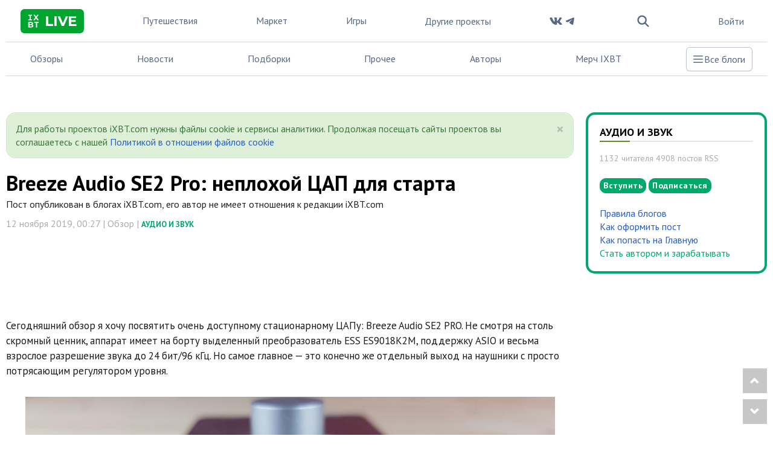

--- FILE ---
content_type: text/html; charset=utf-8
request_url: https://www.ixbt.com/live/digs/breeze-audio-se2-pro-neplohoy-cap-dlya-starta.html
body_size: 31133
content:
<!DOCTYPE html> <html lang="ru"> <head> <meta property="page:type" content="blog"> <meta property="page:event" content="digs"> <meta charset="UTF-8"> <meta name="viewport" content="initial-scale=1"/> <meta http-equiv="X-UA-Compatible" content="IE=Edge"/> <title>Breeze Audio SE2 Pro: неплохой ЦАП для старта / Аудио и звук / iXBT Live</title> <meta name="description" content="Сегодняшний обзор я хочу посвятить очень доступному стационарному ЦАПу: Breeze Audio SE2 PRO. Не смотря на столь скромный ценник, аппарат"/> <meta name="keywords" content="Обзор,ЦАП"/> <meta property="fb:app_id" content="372988576485499"/> <meta property="og:site_name" content="iXBT Live"/> <meta property="og:locale" content="ru_RU"/> <meta name="twitter:site" content="@ixbtcom"/> <script type="text/javascript">
window.jitsuLoaded = function (jitsu) {
    if (!jitsu.storage) {
        return;
    }
    let anonymousId = jitsu.storage.getItem("__anon_id");
    if (!anonymousId) {
        return;
    }
    let oldAnonymousId = '';
    if (oldAnonymousId == anonymousId) {
        return;
    }
    const formData = new FormData();
    formData.append('security_ls_key', '8bfe64cb31056241ebd1e8471199f279');
    formData.append('anonymousId', anonymousId);
    fetch('https://www.ixbt.com/live/ajax/jitsu-anonymous/', {
        method: 'POST',
        body: formData
    });
}
</script> <script async src="https://jitsu.ixbt.site/p.js" data-write-key="AYRN3LGrXjWd6cK19VGr5spliw7TPhP7:B8hR5NbLU6PsKsJ1J3IVB1SxftMu7atj" data-init-only="true" data-onload="jitsuLoaded"></script> <script type="text/javascript">
    (window.jitsuQ = window.jitsuQ || []).push(function(jitsu) {
        jitsu.page({ projectSlug: "live", publicationType: "topic", publicationId: '10244', pageType: 'blog_topic' })
    });
</script> <meta property="fb:pages" content="239502966103173"/> <link rel="icon" type="image/png" href="https://www.ixbt.com/live/templates/skin/alpha/images/favicon/main/favicon-96x96.png" sizes="96x96" /> <link rel="icon" type="image/svg+xml" href="https://www.ixbt.com/live/templates/skin/alpha/images/favicon/main/favicon.svg" /> <link rel="shortcut icon" href="https://www.ixbt.com/live/templates/skin/alpha/images/favicon/main/favicon.ico?v1" /> <link rel="apple-touch-icon" sizes="180x180" href="https://www.ixbt.com/live/templates/skin/alpha/images/favicon/main/apple-touch-icon.png?v1" /> <link rel="manifest" href="https://www.ixbt.com/live/templates/skin/alpha/images/favicon/main/site.webmanifest" /> <meta property="og:url" content="https://www.ixbt.com/live/digs/breeze-audio-se2-pro-neplohoy-cap-dlya-starta.html"/> <meta name="twitter:title" content="Breeze Audio SE2 Pro: неплохой ЦАП для старта / Аудио и звук / iXBT Live"/> <meta name="twitter:description" content="Сегодняшний обзор я хочу посвятить очень доступному стационарному ЦАПу: Breeze Audio SE2 PRO. Не смотря на столь скромный ценник, аппарат"/> <meta property="og:title" content="Breeze Audio SE2 Pro: неплохой ЦАП для старта / Аудио и звук / iXBT Live"/> <meta property="og:description" content="Сегодняшний обзор я хочу посвятить очень доступному стационарному ЦАПу: Breeze Audio SE2 PRO. Не смотря на столь скромный ценник, аппарат"/> <meta property="og:image" content="https://img.ixbt.site/live/topics/preview/00/01/02/44/c9c2d7cee2.jpg"/> <meta name="twitter:image" content="https://img.ixbt.site/live/topics/preview/00/01/02/44/c9c2d7cee2.jpg"> <meta property="article:section" content="Аудио и звук"/> <meta property="article:published_time" content="2019-11-12T00:27:32+03:00"/> <meta property="article:tag" content="Обзор"/> <meta property="article:tag" content="ЦАП"/> <meta property="og:type" content="article"/> <meta name="twitter:card" content="summary_large_image"/> <meta property="yandex_recommendations_title" content="Breeze Audio SE2 Pro: неплохой ЦАП для старта"/> <meta property="yandex_recommendations_tag" content="open"/> <meta property="yandex_recommendations_tag" content="sub_type_id_1"/> <meta property="yandex_recommendations_tag" content="live"/> <meta property="yandex_recommendations_category" content="Обзор"/> <meta property="yandex_recommendations_category" content="Аудио и звук"/> <meta property="yandex_recommendations_image" content="https://img.ixbt.site/live/topics/preview/00/01/02/44/c9c2d7cee2.jpg?w=300&h=200&resize=entropy"/> <script type="application/ld+json">{
    "@context": "http://schema.org",
    "@type": [
        "Article",
        "BreadcrumbList"
    ],
    "itemListElement": [
        {
            "type": "ListItem",
            "position": 1,
            "item": {
                "@id": "https://www.ixbt.com/live/",
                "name": "Блоги"
            }
        },
        {
            "type": "ListItem",
            "position": 2,
            "item": {
                "@id": "https://www.ixbt.com/live/blog/digs/",
                "name": "Аудио и звук"
            }
        }
    ],
    "mainEntityOfPage": {
        "@type": "WebPage",
        "@id": "https://www.ixbt.com/live/digs/breeze-audio-se2-pro-neplohoy-cap-dlya-starta.html"
    },
    "headline": "Breeze Audio SE2 Pro: неплохой ЦАП для старта",
    "datePublished": "2019-11-12T00:27:32+03:00",
    "dateModified": "2021-10-17T02:58:04+03:00",
    "author": {
        "@type": "Person",
        "name": "syncertech"
    },
    "description": "Сегодняшний обзор я хочу посвятить очень доступному стационарному ЦАПу: Breeze Audio SE2 PRO. Не смотря на столь скромный ценник, аппарат",
    "publisher": {
        "@type": "Organization",
        "url": "https://www.ixbt.com",
        "logo": {
            "@type": "ImageObject",
            "url": "https://www.ixbt.com/images2/logo_h60.png",
            "width": 121,
            "height": 60
        },
        "contactPoint": [
            {
                "@type": "ContactPoint",
                "telephone": "+7-499-519-00-95",
                "contactType": "sales"
            }
        ],
        "name": "iXBT.com",
        "sameAs": [
            "https://plus.google.com/+IxbtTV",
            "http://youtube.com/user/FilmDepo"
        ]
    },
    "image": [
        "https://img.ixbt.site/live/topics/preview/00/01/02/44/c9c2d7cee2.jpg"
    ]
}</script> <link rel='stylesheet' type='text/css' href='https://www.ixbt.com/live/templates/cache/alpha/86a1809f3a97c02fbe2b16e1a8e22cdf.css?mt=1764848207' /> <link rel='stylesheet' type='text/css' href='https://www.ixbt.com/live/templates/skin/alpha/themes/simple/bootstrap/css/fonts.css' /> <link rel='stylesheet' type='text/css' href='https://www.ixbt.com/live/templates/skin/alpha/themes/simple/projects_menu_new.css?v=1204-1' /> <link rel='stylesheet' type='text/css' href='https://www.ixbt.com/live/templates/skin/alpha/themes/simple/project_main.css?v=1204-1' /> <script async src="https://yandex.ru/ads/system/header-bidding.js"></script><script>var isMobile = false || (window.innerWidth < 740);var isDesktop = false || (window.innerWidth >1000);var isPad = false || ((window.innerWidth >= 740) && (window.innerWidth < 1000));adUnits = [];if(isPad||isDesktop){
                adUnits = [].concat(adUnits,[{code:'b-top-horizontal-37-in',sizes:[[728,90],[728,120],[780,90],[780,120],[970,90],[970,120]],bids:[{bidder:'betweenDigital',params:{placementId:3988375}},{bidder:'segmento',params:{placementId:650}},{bidder:'myTarget',params:{placementId:638797}},{bidder:'mediasniper',params:{placementId:17377}},{bidder:'sape',params:{placementId:654604}},{bidder:'buzzoola',params:{placementId:1221461}},{bidder:'Gnezdo',params:{placementId:347966}}]},{code:'b-middle-horizontal-39-in',sizes:[[728,90],[728,120],[780,90],[780,120],[970,90],[970,120]],bids:[{bidder:'betweenDigital',params:{placementId:4498150}},{bidder:'myTarget',params:{placementId:244988}},{bidder:'mediasniper',params:{placementId:17378}},{bidder:'sape',params:{placementId:654605}},{bidder:'buzzoola',params:{placementId:1221460}}]},{code:'b-middle-horizontal-56-in',sizes:[[728,90],[780,90],[780,120],[970,120],[970,90]],bids:[{bidder:'betweenDigital',params:{placementId:3785089}},{bidder:'myTarget',params:{placementId:638799}},{bidder:'mediasniper',params:{placementId:17379}},{bidder:'sape',params:{placementId:654606}},{bidder:'buzzoola',params:{placementId:1221462}}]},{code:'b-bottom-horizontal-57-in',sizes:[[970,250],[728,90],[728,250],[780,90],[780,250],[728,120],[780,120]],bids:[{bidder:'betweenDigital',params:{placementId:4498151}},{bidder:'myTarget',params:{placementId:638807}},{bidder:'mediasniper',params:{placementId:17380}},{bidder:'buzzoola',params:{placementId:1236566}},{bidder:'sape',params:{placementId:654607}}]}]);};if(isMobile){
                adUnits = [].concat(adUnits,[{code:'b-top-mobile-60-in',sizes:[[300,250],[336,280],[240,400],[300,300]],bids:[{bidder:'betweenDigital',params:{placementId:2431115}},{bidder:'astralab',params:{placementId:'61b0688ae11e18a9677776cf'}},{bidder:'myTarget',params:{placementId:222274}},{bidder:'buzzoola',params:{placementId:1234376}},{bidder:'mediasniper',params:{placementId:17373}},{bidder:'sape',params:{placementId:654600}},{bidder:'videonow',params:{placementId:9253835}},{bidder:'smi2',params:{placementId:103707}},{bidder:'Gnezdo',params:{placementId:347943}}]},{code:'b-middle-mobile-61-in',sizes:[[300,300],[336,280],[240,400],[300,250]],bids:[{bidder:'betweenDigital',params:{placementId:3541161}},{bidder:'segmento',params:{placementId:649}},{bidder:'astralab',params:{placementId:'60f80c1177c187fdd105d80f'}},{bidder:'myTarget',params:{placementId:1554075}},{bidder:'buzzoola',params:{placementId:1234378}},{bidder:'mediasniper',params:{placementId:17374}},{bidder:'sape',params:{placementId:654601}},{bidder:'videonow',params:{placementId:9254951}},{bidder:'smi2',params:{placementId:103708}},{bidder:'Gnezdo',params:{placementId:353238}}]},{code:'b-middle-mobile-62-in',sizes:[[300,250],[336,280],[240,400],[300,300]],bids:[{bidder:'betweenDigital',params:{placementId:3541162}},{bidder:'segmento',params:{placementId:654}},{bidder:'myTarget',params:{placementId:638803}},{bidder:'mediasniper',params:{placementId:17375}},{bidder:'sape',params:{placementId:654602}},{bidder:'buzzoola',params:{placementId:1221594}},{bidder:'videonow',params:{placementId:9255220}},{bidder:'smi2',params:{placementId:103709}},{bidder:'Gnezdo',params:{placementId:353239}}]},{code:'b-bottom-mobile-64-in',sizes:[[300,250],[336,280],[240,400],[300,300]],bids:[{bidder:'betweenDigital',params:{placementId:3915105}},{bidder:'myTarget',params:{placementId:727843}},{bidder:'mediasniper',params:{placementId:17376}},{bidder:'buzzoola',params:{placementId:1221602}},{bidder:'sape',params:{placementId:654603}},{bidder:'smi2',params:{placementId:103710}}]}]);};if(isDesktop){
                adUnits = [].concat(adUnits,[{code:'b-top-sidebar-89-in',sizes:[[300,600],[240,400],[160,600],[120,600]],bids:[{bidder:'betweenDigital',params:{placementId:1860193}},{bidder:'segmento',params:{placementId:652}},{bidder:'buzzoola',params:{placementId:1234379}},{bidder:'myTarget',params:{placementId:243779}},{bidder:'mediasniper',params:{placementId:17381}},{bidder:'sape',params:{placementId:654608}},{bidder:'astralab',params:{placementId:'680f83194e6965fa7b31dfc1'}}]},{code:'b-bottom-sidebar-91-in',sizes:[[300,600],[240,400],[160,600]],bids:[{bidder:'betweenDigital',params:{placementId:3541185}},{bidder:'segmento',params:{placementId:654}},{bidder:'myTarget',params:{placementId:222248}},{bidder:'mediasniper',params:{placementId:17382}},{bidder:'sape',params:{placementId:654609}},{bidder:'buzzoola',params:{placementId:1221463}},{bidder:'astralab',params:{placementId:'680f83244e6965fa7b31dfda'}}]}]);};; window.YaHeaderBiddingSettings = {biddersMap: {myTarget:788441,betweenDigital:797430,segmento:1496181,astralab:1725999,buzzoola:1948953,mediasniper:2221582,sape:2260644,videonow:1840942,smi2:3222726,Gnezdo:2772399},adUnits: adUnits,timeout: 500,callbacks: {
            onBidsRecieved: (bids) => {bids_arr = new Array();err_arr = new Array();bids.forEach(function(bid){if(bid.hasOwnProperty("cost")){bids_arr.push({bidder:bid.adapterName,cpm: bid.cost.cpm,currency:bid.cost.currency,container:bid.containerId,duration:bid.requestDuration});} else {err_arr.push({bidder:bid.adapterName,error: bid.error.code,container:bid.containerId,duration:bid.requestDuration})}});(window.jitsuQ = window.jitsuQ || []).push(function(jitsu) { jitsu.track("bid_rec", { projectSlug: "live", success_bids_array : bids_arr, error_bids_array: err_arr }) });}}}</script><script>window.yaContextCb = window.yaContextCb || []</script> <script src="https://yandex.ru/ads/system/context.js" async></script> <meta property="yandex_recommendations_tag" content="project_live_general"/> <link href='https://fonts.googleapis.com/css?family=PT+Sans:400,700&subset=latin,cyrillic' rel='stylesheet' type='text/css'> <link rel="search" type="application/opensearchdescription+xml" href="https://www.ixbt.com/live/search/opensearch/" title="iXBT Live"/> <link rel="alternate" type="application/rss+xml" href="https://www.ixbt.com/live/rss/comments/10244/" title="Breeze Audio SE2 Pro: неплохой ЦАП для старта"> <link rel="canonical" href="https://www.ixbt.com/live/digs/breeze-audio-se2-pro-neplohoy-cap-dlya-starta.html"/> <link rel="amphtml" href="https://www.ixbt.com/live/digs/breeze-audio-se2-pro-neplohoy-cap-dlya-starta.amp.html"/> <script type="text/javascript">
        var aAdvList = [];
        var DIR_WEB_ROOT = 'https://www.ixbt.com/live';
        var DIR_WEB_MARKET = 'https://ixbt.market';
        var DIR_STATIC_SKIN = 'https://www.ixbt.com/live/templates/skin/alpha';
        var DIR_ROOT_ENGINE_LIB = 'https://www.ixbt.com/live/engine/lib';
        var LIVESTREET_SECURITY_KEY = '8bfe64cb31056241ebd1e8471199f279';
        var SESSION_ID = '8u5rq2er9tf83sec0lrvrbj361i1japt';
        var BLOG_USE_TINYMCE = '';

        var TINYMCE_LANG = 'en';
                TINYMCE_LANG = 'ru';
        
        var isJoin = false;		var isSubscriber = false;
				var USER_ID = false;
		var USER_ADMIN = false;
		        window._UIG = !USER_ID;

        var aRouter = new Array();
                aRouter['error'] = 'https://www.ixbt.com/live/error/';
                aRouter['registration'] = 'https://www.ixbt.com/live/registration/';
                aRouter['profile'] = 'https://www.ixbt.com/live/profile/';
                aRouter['my'] = 'https://www.ixbt.com/live/my/';
                aRouter['blog'] = 'https://www.ixbt.com/live/blog/';
                aRouter['index'] = 'https://www.ixbt.com/live/index/';
                aRouter['topic'] = 'https://www.ixbt.com/live/topic/';
                aRouter['login'] = 'https://www.ixbt.com/live/login/';
                aRouter['people'] = 'https://www.ixbt.com/live/people/';
                aRouter['settings'] = 'https://www.ixbt.com/live/settings/';
                aRouter['tag'] = 'https://www.ixbt.com/live/tag/';
                aRouter['talk'] = 'https://www.ixbt.com/live/talk/';
                aRouter['comments'] = 'https://www.ixbt.com/live/comments/';
                aRouter['rss'] = 'https://www.ixbt.com/live/rss/';
                aRouter['link'] = 'https://www.ixbt.com/live/link/';
                aRouter['question'] = 'https://www.ixbt.com/live/question/';
                aRouter['blogs'] = 'https://www.ixbt.com/live/blogs/';
                aRouter['search'] = 'https://www.ixbt.com/live/search/';
                aRouter['admin'] = 'https://www.ixbt.com/live/admin/';
                aRouter['ajax'] = 'https://www.ixbt.com/live/ajax/';
                aRouter['feed'] = 'https://www.ixbt.com/live/feed/';
                aRouter['stream'] = 'https://www.ixbt.com/live/stream/';
                aRouter['photoset'] = 'https://www.ixbt.com/live/photoset/';
                aRouter['subscribe'] = 'https://www.ixbt.com/live/subscribe/';
                aRouter['list'] = 'https://www.ixbt.com/live/list/';
                aRouter['collection'] = 'https://www.ixbt.com/live/collection/';
                aRouter['api'] = 'https://www.ixbt.com/live/api/';
                aRouter['amp'] = 'https://www.ixbt.com/live/amp/';
                aRouter['analytics'] = 'https://www.ixbt.com/live/analytics/';
                aRouter['adminusers'] = 'https://www.ixbt.com/live/adminusers/';
                aRouter['media'] = 'https://www.ixbt.com/live/media/';
                aRouter['oauth'] = 'https://www.ixbt.com/live/oauth/';
                aRouter['go'] = 'https://www.ixbt.com/live/go/';
                aRouter['travel'] = 'https://www.ixbt.com/live/travel/';
                aRouter['lsdonate'] = 'https://www.ixbt.com/live/lsdonate/';
                aRouter['configengine'] = 'https://www.ixbt.com/live/configengine/';
                aRouter['sitemap'] = 'https://www.ixbt.com/live/sitemap/';
                aRouter['page'] = 'https://www.ixbt.com/live/page/';
                aRouter['jump'] = 'https://www.ixbt.com/live/jump/';
                aRouter['rssfeeds'] = 'https://www.ixbt.com/live/rssfeeds/';
                aRouter['redirect'] = 'https://www.ixbt.com/live/redirect/';
                aRouter['dontgo'] = 'https://www.ixbt.com/live/dontgo/';
                aRouter['premoderation'] = 'https://www.ixbt.com/live/premoderation/';
                aRouter['auth'] = 'https://www.ixbt.com/live/auth/';
                aRouter['custom'] = 'https://www.ixbt.com/live/custom/';
                aRouter['draft'] = 'https://www.ixbt.com/live/draft/';
                aRouter['tmce4'] = 'https://www.ixbt.com/live/tmce4/';
                aRouter['antispam'] = 'https://www.ixbt.com/live/antispam/';
                aRouter['payment'] = 'https://www.ixbt.com/live/payment/';
                aRouter['daoadmin'] = 'https://www.ixbt.com/live/daoadmin/';
                aRouter['shop'] = 'https://www.ixbt.com/live/shop/';
                aRouter['market'] = 'https://www.ixbt.com/live/market/';
                aRouter['brand'] = 'https://www.ixbt.com/live/brand/';
                aRouter['device'] = 'https://www.ixbt.com/live/device/';
                aRouter['sell'] = 'https://www.ixbt.com/live/sell/';
                aRouter['cdek'] = 'https://www.ixbt.com/live/cdek/';
                aRouter['purse'] = 'https://www.ixbt.com/live/purse/';
                aRouter['donate'] = 'https://www.ixbt.com/live/donate/';
        
        var SITE_PROJECT = 'main';

				 
        var SEN_JS_DSN = 'https://383bb9135b33f6e136875262a1cf574c@sent.ixbt.site/13';
        var SEN_JS_ACTION_TOPIC_EDIT = false;
        var RRWEB_JITSU_WRITE_KEY = 'HUZJRbf83kgMbVKEPeYJgULJH8LUDy9t:TWU8WNG9EXze5vREayMivr59guJbWKgL';
        var RRWEB_JITSU_HOST = 'https://jitsu.ixbt.site';
    </script> <script async src="https://www.ixbt.com/live/js/dist/rrweb_record.js"></script> <script type='text/javascript' src='https://www.ixbt.com/live/templates/cache/alpha/385d8e231a910486afe02c8fcc0c0fbe.js?mt=1764848206'></script> <script type="text/javascript">
        var tinyMCE = false;
        ls.lang.load({"blog_join":"\u041f\u043e\u0434\u043f\u0438\u0441\u0430\u0442\u044c\u0441\u044f","blog_leave":"\u043f\u043e\u043a\u0438\u043d\u0443\u0442\u044c \u0431\u043b\u043e\u0433"});
        ls.registry.set('comment_max_tree',7);
        ls.registry.set('block_stream_show_tip',true);
    </script> <script defer type="text/javascript" src="https://forum.ixbt.com/login.js"></script> <script type="text/javascript">function reload() {
            location.reload();
        }</script> <!--[if lt IE 9]>
		<script src="https://www.ixbt.com/live/templates/skin/alpha/js/html5shiv.js"></script>
		<script src="https://www.ixbt.com/live/templates/skin/alpha/js/respond.min.js"></script>
	<![endif]--> <!--[if IE 7]>
		<link rel="stylesheet" href="https://www.ixbt.com/live/templates/skin/alpha/themes/default/icons/css/fontello-ie7.css">
	<![endif]--> <script>
        function toggleCodes(on) {
            var obj = document.getElementById('icons');
            if (on) {
                obj.className += ' codesOn';
            } else {
                obj.className = obj.className.replace(' codesOn', '');
            }
        }
    </script> <script>
        window.adata = {
            "metadataIxbtProject": "live",
                        "metadataAuthor": "syncertech",
            "metadataCategoryName" : "Аудио и звук",
                        "metadataContentType" : "post",
            "metadataType": "live"
        };

        
            (function(w,d,s,l){w[l]=w[l]||[];w[l].push({'gtm.start': new Date().getTime(),event:'gtm.js'});
                var f=d.getElementsByTagName(s)[0],j=d.createElement(s);j.async=true;j.src='https://sgtm.ixbt.site/al/pv.js';f.parentNode.insertBefore(j,f);})(window,document,'script','analytics');
            
            window.analytics = window.analytics || [];
            window.analytics.push(window.adata);
            
            (function(m,e,t,r,i,k,a){
                m[i]=m[i]||function(){(m[i].a=m[i].a||[]).push(arguments)};
                m[i].l=1*new Date();
                for (var j = 0; j < document.scripts.length; j++) {if (document.scripts[j].src === r) { return; }}
                k=e.createElement(t),a=e.getElementsByTagName(t)[0],k.async=1,k.src=r,a.parentNode.insertBefore(k,a)
            })(window, document,'script','https://mc.webvisor.org/metrika/tag_ww.js', 'ym');

            ym(25165136, 'init', {clickmap:false , accurateTrackBounce:true, trackLinks: false, params: window.adata });
        
    </script> </head> <body class=" ls-user-role-guest ls-user-role-not-admin full-width grid_5"> <noscript><iframe src="https://www.ixbt.com/al/nl.html" height="0" width="0" style="display:none; visibility:hidden"></iframe></noscript> <noscript><div><img src="https://mc.yandex.ru/watch/25165136" style="position:absolute; left:-9999px;" alt="" /></div></noscript> <div id="page-wrapper" class="page-offcanvas page-offcanvas-right"> <div class="tmnew container"> <nav class="fixed sm:relative z-50 maincontainer xl:container main__container xl:mx-auto w-screen sm:w-full max-w-full
    bg-white text-gray-500 dark:bg-gray-800 dark:text-gray-300" > <div class="z-50 grid grid-flow-col auto-cols-max lg:gap-3 xl:gap-4 2xl:gap-6 items-center justify-between
        border-b border-b-gray-200 dark:border-b-gray-600
        h-[70px] px-2 xs:px-4 sm:px-6"> <div class="grid grid-flow-col auto-cols-min justify-self-start max-sm:gap-2"> <button id="tm_sidebar_btn" type="button" class="relative items-center font-medium justify-center gap-2 whitespace-nowrap disabled:opacity-75 dark:disabled:opacity-75 disabled:cursor-default disabled:pointer-events-none h-10 text-sm rounded-lg w-10 flex -ml-2.5 bg-transparent hover:bg-zinc-800/5 dark:hover:bg-white/15 text-zinc-400 hover:text-zinc-800 dark:text-zinc-400 dark:hover:text-white shrink-0 md:hidden" data-flux-button="data-flux-button" x-data="" x-on:click="document.body.hasAttribute('data-show-stashed-sidebar') ? document.body.removeAttribute('data-show-stashed-sidebar') : document.body.setAttribute('data-show-stashed-sidebar', '')" data-flux-sidebar-toggle="data-flux-sidebar-toggle" aria-label="Toggle sidebar"> <svg class="shrink-0 [:where(&amp;)]:size-5" data-flux-icon xmlns="http://www.w3.org/2000/svg" viewBox="0 0 20 20" fill="currentColor" aria-hidden="true" data-slot="icon"> <path fill-rule="evenodd" d="M2 4.75A.75.75 0 0 1 2.75 4h14.5a.75.75 0 0 1 0 1.5H2.75A.75.75 0 0 1 2 4.75ZM2 10a.75.75 0 0 1 .75-.75h14.5a.75.75 0 0 1 0 1.5H2.75A.75.75 0 0 1 2 10Zm0 5.25a.75.75 0 0 1 .75-.75h14.5a.75.75 0 0 1 0 1.5H2.75a.75.75 0 0 1-.75-.75Z" clip-rule="evenodd"/> </svg> </button> <a href="https://www.ixbt.com/live"> <svg class="hover:-rotate-1 hover:scale-110 w-logo-main h-10" width="1024" height="390" viewBox="0 0 1024 390" fill="none" xmlns="http://www.w3.org/2000/svg"> <g clip-path="url(#clip0_853_1652)"> <path d="M-0.264648 102.295C-0.264648 66.5222 -0.264648 48.5597 6.73446 34.8595C12.8206 22.8337 22.5585 13.0913 34.4266 7.00234C48.1205 0 65.9226 0 101.527 0H921.792C957.396 0 975.198 0 988.892 7.00234C1000.91 13.0913 1010.65 22.9859 1016.74 35.0117C1023.74 48.7119 1023.74 66.5222 1023.74 102.447V287.553C1023.74 323.326 1023.74 341.288 1016.74 354.988C1010.65 367.014 1000.91 376.756 988.892 382.998C975.198 390 957.396 390 921.792 390H101.527C65.9226 390 48.1205 390 34.4266 382.998C22.4064 376.909 12.6685 367.014 6.58231 354.988C-0.264648 341.136 -0.264648 323.173 -0.264648 287.4V102.295Z" fill="#01A42E"/> <path d="M412.379 116.398H448.44V242.535H526.343V271.9H412.379V116.398Z" fill="white"/> <path d="M546.427 116.398H582.487V271.9H546.427V116.398Z" fill="white"/> <path d="M767.963 116.398L700.711 271.9H665.107L598.007 116.398H636.806L684.126 227.471L732.055 116.398H767.963Z" fill="white"/> <path d="M901.251 243.143V272.053H780.896V116.398H898.36V145.308H816.653V179.086H888.774V207.083H816.653V243.143H901.251Z" fill="white"/> <path d="M165.965 108.55V164.596H186.259V181.147H125V164.596H145.42V108.55H126.253V92H185.007V108.55H165.965Z" fill="white"/> <path d="M272.198 181.147L250.776 150.177L229.605 181.147H205.928L238.875 135.758L207.556 92H230.983L251.528 120.963L271.572 92H293.871L262.802 135.006L296 181.147H272.198Z" fill="white"/> <path d="M206.679 272.676C206.679 288.098 194.527 297 171.101 297H125V207.854H168.47C190.769 207.854 202.169 217.132 202.169 231.049C202.169 239.951 197.659 246.847 190.393 250.609C200.29 253.869 206.679 261.517 206.679 272.676ZM145.545 244.34H165.965C175.987 244.34 181.499 240.829 181.499 233.808C181.499 226.786 175.987 223.401 165.965 223.401H145.545V244.34ZM185.883 270.545C185.883 263.022 180.121 259.511 169.473 259.511H145.545V281.453H169.598C180.246 281.453 185.883 278.193 185.883 270.545Z" fill="white"/> <path d="M222.714 224.655V207.854H293.745V224.655H268.564V297H248.019V224.655H222.714Z" fill="white"/> </g> <defs> <clipPath id="clip0_853_1652"> <rect width="1024" height="390" fill="white"/> </clipPath> </defs> </svg> </a> </div> <div wire:ignore id="adv_menu_button_mobile" class="grid sm:hidden place-self-center w-3 sm:w-0 "></div> <div class="hdn lg:grid"> <a class="hoverline" href="https://www.ixbt.com/live/blog/travel/">Путешествия</a> </div> <div class="hdn xl:grid"> <a class="hoverline" href="https://ixbt.market">Маркет</a> </div> <div class="hdn xl:grid"> <a class="hoverline" target="_blank" href="https://ixbt.games">Игры</a> </div> <div class="grid md:hidden"> <a class="hoverline" href="">Обзоры</a> </div> <div class="grid md:hidden"> <a class="hoverline" href="https://www.ixbt.com/live/index/news/">Новости</a> </div> <div class="hdn md:grid"> <ui-dropdown class="dropdown" position="bottom end" data-flux-dropdown> <button type="button" class="dropdown-toggle
                               relative items-center font-medium justify-center gap-2 whitespace-nowrap disabled:opacity-75 dark:disabled:opacity-75 disabled:cursor-default disabled:pointer-events-none h-10 text-sm rounded-lg inline-flex  bg-transparent hover:bg-zinc-800/5 dark:hover:bg-white/15 text-zinc-800 dark:text-white !font-normal !text-base !text-gray-500 !bg-inherit !dark:text-gray-50" data-flux-button="data-flux-button" data-toggle="dropdown" aria-expanded="false">
                    Другие проекты
                    <svg class="shrink-0 [:where(&amp;)]:size-4 -ml-1" data-flux-icon xmlns="http://www.w3.org/2000/svg" viewBox="0 0 16 16" fill="currentColor" aria-hidden="true" data-slot="icon"> <path fill-rule="evenodd" d="M4.22 6.22a.75.75 0 0 1 1.06 0L8 8.94l2.72-2.72a.75.75 0 1 1 1.06 1.06l-3.25 3.25a.75.75 0 0 1-1.06 0L4.22 7.28a.75.75 0 0 1 0-1.06Z" clip-rule="evenodd"/> </svg> </button> <ui-menu
                    style="min-width: 450px" class="dropdown-menu
                           [:where(&amp;)]:min-w-48 p-[.3125rem] rounded-lg shadow-sm border border-zinc-200 dark:border-zinc-600 bg-white dark:bg-zinc-700 focus:outline-none !font-normal !rounded-2xl !p-4" popover="manual" data-flux-menu
                    > <a href="https://www.ixbt.com/live/blog/travel/" class="flex items-center px-2 py-1.5 w-full focus:outline-none rounded-md text-left text-sm font-medium [&amp;[disabled]]:opacity-50 text-zinc-800 data-[active]:bg-zinc-50 dark:text-white data-[active]:dark:bg-zinc-600 [&amp;_[data-flux-menu-item-icon]]:text-zinc-400 dark:[&amp;_[data-flux-menu-item-icon]]:text-white/60 [&amp;[data-active]_[data-flux-menu-item-icon]]:text-current lg:hidden" data-flux-menu-item="data-flux-menu-item"> <div class="w-7 hdn [[data-flux-menu]:has(>[data-flux-menu-item-has-icon])_&]:block"></div> <div class="font-normal text-base grid grid-rows-2"> <div>Путешествия</div> <div class="font-normal text-sm text-gray-500">
                                Путешествия и туризм
                            </div> </div> </a> <a href="https://ixbt.market" class="flex items-center px-2 py-1.5 w-full focus:outline-none rounded-md text-left text-sm font-medium [&amp;[disabled]]:opacity-50 text-zinc-800 data-[active]:bg-zinc-50 dark:text-white data-[active]:dark:bg-zinc-600 [&amp;_[data-flux-menu-item-icon]]:text-zinc-400 dark:[&amp;_[data-flux-menu-item-icon]]:text-white/60 [&amp;[data-active]_[data-flux-menu-item-icon]]:text-current xl:hidden" data-flux-menu-item="data-flux-menu-item"> <div class="w-7 hdn [[data-flux-menu]:has(>[data-flux-menu-item-has-icon])_&]:block"></div> <div class="font-normal text-base grid grid-rows-2"> <div>Маркет</div> <div class="font-normal text-sm text-gray-500">
                                    Скидки, купоны, тесты магазинов
                                </div> </div> </a> <a href="https://ixbt.games" class="flex items-center px-2 py-1.5 w-full focus:outline-none rounded-md text-left text-sm font-medium [&amp;[disabled]]:opacity-50 text-zinc-800 data-[active]:bg-zinc-50 dark:text-white data-[active]:dark:bg-zinc-600 [&amp;_[data-flux-menu-item-icon]]:text-zinc-400 dark:[&amp;_[data-flux-menu-item-icon]]:text-white/60 [&amp;[data-active]_[data-flux-menu-item-icon]]:text-current xl:hidden" data-flux-menu-item="data-flux-menu-item"> <div class="w-7 hdn [[data-flux-menu]:has(>[data-flux-menu-item-has-icon])_&]:block"></div> <div class="font-normal text-base grid grid-rows-2"> <div>Игры</div> <div class="font-normal text-sm text-gray-500">
                                    Компьютерные игры и не только на iXBT.games
                                </div> </div> </a> <a href="https://www.ixbt.com" class="flex items-center px-2 py-1.5 w-full focus:outline-none rounded-md text-left text-sm font-medium [&amp;[disabled]]:opacity-50 text-zinc-800 data-[active]:bg-zinc-50 dark:text-white data-[active]:dark:bg-zinc-600 [&amp;_[data-flux-menu-item-icon]]:text-zinc-400 dark:[&amp;_[data-flux-menu-item-icon]]:text-white/60 [&amp;[data-active]_[data-flux-menu-item-icon]]:text-current" data-flux-menu-item="data-flux-menu-item"> <div class="w-7 hdn [[data-flux-menu]:has(>[data-flux-menu-item-has-icon])_&]:block"></div> <div class="font-normal text-base grid grid-rows-2"> <div>iXBT.com</div> <div class="font-normal text-sm text-gray-500">
                                Новости технологий, обзоры гаджетов на iXBT.com
                            </div> </div> </a> <a href="https://forum.ixbt.com" class="flex items-center px-2 py-1.5 w-full focus:outline-none rounded-md text-left text-sm font-medium [&amp;[disabled]]:opacity-50 text-zinc-800 data-[active]:bg-zinc-50 dark:text-white data-[active]:dark:bg-zinc-600 [&amp;_[data-flux-menu-item-icon]]:text-zinc-400 dark:[&amp;_[data-flux-menu-item-icon]]:text-white/60 [&amp;[data-active]_[data-flux-menu-item-icon]]:text-current" data-flux-menu-item="data-flux-menu-item"> <div class="w-7 hdn [[data-flux-menu]:has(>[data-flux-menu-item-has-icon])_&]:block"></div> <div class="font-normal text-base grid grid-rows-2"> <div>Конференция</div> <div class="font-normal text-sm text-gray-500">
                                Старейший и крупнейший в рунете форум о технике
                            </div> </div> </a> <a href="https://prosound.ixbt.com" class="flex items-center px-2 py-1.5 w-full focus:outline-none rounded-md text-left text-sm font-medium [&amp;[disabled]]:opacity-50 text-zinc-800 data-[active]:bg-zinc-50 dark:text-white data-[active]:dark:bg-zinc-600 [&amp;_[data-flux-menu-item-icon]]:text-zinc-400 dark:[&amp;_[data-flux-menu-item-icon]]:text-white/60 [&amp;[data-active]_[data-flux-menu-item-icon]]:text-current" data-flux-menu-item="data-flux-menu-item"> <div class="w-7 hdn [[data-flux-menu]:has(>[data-flux-menu-item-has-icon])_&]:block"></div> <div class="font-normal text-base grid grid-rows-2"> <div>Prosound</div> <div class="font-normal text-sm text-gray-500">
                                Новинки профессиональной аудиотехники
                            </div> </div> </a> <a href="https://ixbt.pro" class="flex items-center px-2 py-1.5 w-full focus:outline-none rounded-md text-left text-sm font-medium [&amp;[disabled]]:opacity-50 text-zinc-800 data-[active]:bg-zinc-50 dark:text-white data-[active]:dark:bg-zinc-600 [&amp;_[data-flux-menu-item-icon]]:text-zinc-400 dark:[&amp;_[data-flux-menu-item-icon]]:text-white/60 [&amp;[data-active]_[data-flux-menu-item-icon]]:text-current" data-flux-menu-item="data-flux-menu-item"> <div class="w-7 hdn [[data-flux-menu]:has(>[data-flux-menu-item-has-icon])_&]:block"></div> <div class="font-normal text-base grid grid-rows-2"> <div>ПроБизнес</div> <div class="font-normal text-sm text-gray-500">
                                Новости и обзоры решений для малого и среднего бизнеса
                            </div> </div> </a> </ui-menu> </ui-dropdown> </div> <div class="hdn lg:inline-flex lg:gap-2 xl:gap-4 2xl:gap-6"> <a href="https://vk.com/ixbt_live" target="_blank"> <svg class="w-6 h-6" viewBox="0 0 20 20" fill="none" xmlns="http://www.w3.org/2000/svg"> <g id="icon/social/vk"> <path id="Vector" d="M18.4367 5.6772C18.5543 5.28651 18.4367 5 17.881 5H16.0399C15.5715 5 15.3574 5.24786 15.2399 5.52008C15.2399 5.52008 14.3038 7.80457 12.9774 9.28583C12.5493 9.71685 12.3536 9.85297 12.1203 9.85297C12.0036 9.85297 11.834 9.71685 11.834 9.32616V5.6772C11.834 5.20837 11.6988 5 11.3085 5H8.41552C8.12337 5 7.94707 5.21677 7.94707 5.42346C7.94707 5.86708 8.61028 5.96959 8.67828 7.21979V9.93194C8.67828 10.526 8.57167 10.6343 8.33661 10.6343C7.71285 10.6343 6.19502 8.34146 5.29423 5.71669C5.11877 5.20669 4.94163 5.00084 4.47151 5.00084H2.63131C2.10494 5.00084 2 5.2487 2 5.52092C2 6.00991 2.62375 8.42968 4.90554 11.63C6.42672 13.8153 8.56831 15 10.5193 15C11.6888 15 11.8332 14.737 11.8332 14.2833V12.6315C11.8332 12.1055 11.9448 11.9997 12.315 11.9997C12.587 11.9997 13.0555 12.1375 14.1477 13.1902C15.3952 14.4387 15.6017 14.9992 16.3027 14.9992H18.1429C18.6684 14.9992 18.9312 14.7362 18.7801 14.2169C18.6147 13.7002 18.0186 12.9482 17.2278 12.0585C16.798 11.551 16.1558 11.0049 15.9602 10.7318C15.6873 10.3798 15.7662 10.2243 15.9602 9.91178C15.961 9.91262 18.2033 6.75181 18.4367 5.6772Z" fill="currentColor"/> </g> </svg> </a> <a href="https://t.me/ixbt_live" target="_blank"> <svg class="w-6 h-6" viewBox="0 0 20 20" fill="none" xmlns="http://www.w3.org/2000/svg"> <g id="icon/social/telegram"> <path id="Vector" fill-rule="evenodd" clip-rule="evenodd" d="M14.4933 5.06841C14.6372 5.00784 14.7947 4.98694 14.9494 5.00791C15.1042 5.02888 15.2505 5.09093 15.3731 5.18762C15.4957 5.28431 15.5902 5.4121 15.6466 5.55769C15.7031 5.70327 15.7195 5.86133 15.6942 6.01542L14.3733 14.0277C14.2451 14.8005 13.3972 15.2437 12.6884 14.8588C12.0955 14.5367 11.2149 14.0405 10.4228 13.5227C10.0267 13.2635 8.81357 12.4336 8.96267 11.843C9.0908 11.3381 11.1292 9.44058 12.2941 8.31245C12.7513 7.86923 12.5428 7.61355 12.0029 8.02124C10.6616 9.03347 8.50955 10.5728 7.79784 11.0061C7.17 11.3882 6.84269 11.4534 6.45131 11.3882C5.73727 11.2694 5.07507 11.0853 4.53459 10.8611C3.80424 10.5582 3.83977 9.55415 4.53401 9.26178L14.4933 5.06841Z" fill="currentColor"/> </g> </svg> </a> </div> <div class="place-self-center hdn sm:grid"> <button id="tm_search_btn" class="place-content-center" type="button" x-on:click="searchModalOpen = true; $dispatch('search-modal-show')"> <svg class="w-6 h-6 hover:text-slate-800 dark:hover:text-slate-200 place-self-center" viewBox="0 0 20 20" fill="none" xmlns="http://www.w3.org/2000/svg"> <g id="icon/search"> <path id="Icon (Stroke)" fill-rule="evenodd" clip-rule="evenodd" d="M8.44444 4C5.98985 4 4 5.98985 4 8.44444C4 10.899 5.98985 12.8889 8.44444 12.8889C10.899 12.8889 12.8889 10.899 12.8889 8.44444C12.8889 5.98985 10.899 4 8.44444 4ZM2 8.44444C2 4.88528 4.88528 2 8.44444 2C12.0036 2 14.8889 4.88528 14.8889 8.44444C14.8889 9.86319 14.4304 11.1749 13.6536 12.2394L17.7071 16.2929C18.0976 16.6834 18.0976 17.3166 17.7071 17.7071C17.3166 18.0976 16.6834 18.0976 16.2929 17.7071L12.2394 13.6536C11.1749 14.4304 9.86319 14.8889 8.44444 14.8889C4.88528 14.8889 2 12.0036 2 8.44444Z" fill="currentColor"/> </g> </svg> </button> </div> <a class="relative items-center font-medium justify-center gap-2 whitespace-nowrap disabled:opacity-75 dark:disabled:opacity-75 disabled:cursor-default disabled:pointer-events-none h-10 text-sm rounded-lg px-4 inline-flex  bg-transparent hover:bg-zinc-800/5 dark:hover:bg-white/15 text-zinc-800 dark:text-white     !text-gray-500 !font-normal !text-base !bg-inherit !dark:text-gray-50" data-flux-button="data-flux-button" href="#" onclick="ls.user.multiLogin(reload, 1); return false;" > <span class="hdn xs:inline">Войти</span> <svg class="shrink-0 [:where(&amp;)]:size-4 -ml-1" data-flux-icon xmlns="http://www.w3.org/2000/svg" viewBox="0 0 16 16" fill="currentColor" aria-hidden="true" data-slot="icon"> <path fill-rule="evenodd" d="M15 8A7 7 0 1 1 1 8a7 7 0 0 1 14 0Zm-5-2a2 2 0 1 1-4 0 2 2 0 0 1 4 0ZM8 9c-1.825 0-3.422.977-4.295 2.437A5.49 5.49 0 0 0 8 13.5a5.49 5.49 0 0 0 4.294-2.063A4.997 4.997 0 0 0 8 9Z" clip-rule="evenodd"/> </svg> </a> </div> <div class="hdn md:grid sm:grid-flow-col sm:auto-cols-max lg:gap-3 xl:gap-4 2xl:gap-6 items-center justify-between
        border-b border-b-gray-200
        h-14
        px-4 sm:px-6"> <div class="flex flex-shrink-0"> <a href="https://www.ixbt.com/live/index/reviews" class="blck px-4 py-2 hoverline">Обзоры</a> </div> <div class="flex flex-shrink-0"> <a href="https://www.ixbt.com/live/index/news" class="blck px-4 py-2 hoverline">Новости</a> </div> <div class="flex flex-shrink-0"> <a href="https://www.ixbt.com/live/index/lists" class="blck px-4 py-2 hoverline">Подборки</a> </div> <div class="flex-shrink-0 hdn md:flex"> <a href="https://www.ixbt.com/live/index/other" class="blck px-4 py-2 hoverline">Прочее</a> </div> <div class="flex-shrink-0 hdn lg:flex"> <a href="https://www.ixbt.com/live/people/" class="blck px-4 py-2 hoverline">Авторы</a> </div> <div class="flex-shrink-0 hdn lg:flex"> <a href="https://ixbt.shop/" class="blck px-4 py-2 hoverline">Мерч IXBT</a> </div> <div class="flex-shrink-0 content-center"> <button id="tm_category_btn"
                @click="isCategoryListOpen = !isCategoryListOpen"
                @keydown.escape="isCategoryListOpen = false" class="inline-flex items-center gap-x-1.5 rounded-md px-3 py-2 shadow-sm ring-1 ring-inset ring-gray-300" > <svg class="-ml-0.5 w-5 h-5" xmlns="http://www.w3.org/2000/svg" viewBox="0 0 20 20" fill="currentColor" aria-hidden="true" data-slot="icon"> <path fill-rule="evenodd" d="M2 4.75A.75.75 0 0 1 2.75 4h14.5a.75.75 0 0 1 0 1.5H2.75A.75.75 0 0 1 2 4.75ZM2 10a.75.75 0 0 1 .75-.75h14.5a.75.75 0 0 1 0 1.5H2.75A.75.75 0 0 1 2 10Zm0 5.25a.75.75 0 0 1 .75-.75h14.5a.75.75 0 0 1 0 1.5H2.75a.75.75 0 0 1-.75-.75Z" clip-rule="evenodd"/> </svg>
                Все блоги
            </button> </div> </div> <div id="tm_category_container" x-show="isCategoryListOpen" x-cloak
        @click.away="isCategoryListOpen = false" x-transition:enter="transition ease-out duration-100" x-transition:enter-start="opacity-0 scale-90" x-transition:enter-end="opacity-100 scale-100" x-transition:leave="transition ease-in duration-100" x-transition:leave-start="opacity-100 scale-100" x-transition:leave-end="opacity-0 scale-90" class="bg-white dark:bg-gray-800 sm:rounded-2xl shadow-lg shadow-indigo-900/40 dark:shadow-gray-400 z-30
        fixed w-full h-screen overflow-y-scroll
        sm:absolute sm:right-5 origin-top-right top-0 sm:mt-32 sm:overflow-y-hidden sm:h-auto sm:w-auto hidden
        " > <div class="absolute sm:relative inset-0 w-full p-4 bg-gray-50 dark:bg-gray-700 border border-gray-100 dark:border-gray-800 rounded-xl "> <div class="ml-8 mr-4 gap-8 flex flex-row flex-1"> <button id="tm_category_close" class="" @click="isCategoryListOpen = false" type="button"> <svg class="w-6 h-6 absolute top-3 right-3 text-gray-500" xmlns="http://www.w3.org/2000/svg" fill="none" viewBox="0 0 24 24" stroke-width="1.5" stroke="currentColor" aria-hidden="true" data-slot="icon"> <path stroke-linecap="round" stroke-linejoin="round" d="m9.75 9.75 4.5 4.5m0-4.5-4.5 4.5M21 12a9 9 0 1 1-18 0 9 9 0 0 1 18 0Z"/> </svg> </button> </div> <div class="sm:grid grid-flow-col auto-cols-max gap-2 m-8 pb-16 sm:pb-0 "> <div class="flex flex-col gap-1  sm:grid xl:grid-cols-2 2xl:gap-2" id="tm_category_inner"> <div class="grid col-span-full"> <a href="https://www.ixbt.com/live/blogs/" class="font-bold"> <div class="text-xl text-black-800 dark:text-gray-300 font-montserrat">Все блоги</div> </a> </div> <div> <a class="text-gray-500 dark:text-gray-300" href="https://www.ixbt.com/live/blog/3d-modelling/">3D-печать</a> </div> <div> <a class="text-gray-500 dark:text-gray-300" href="https://www.ixbt.com/live/blog/market/">IXBT Market</a> </div> <div> <a class="text-gray-500 dark:text-gray-300" href="https://www.ixbt.com/live/blog/car/">Авто и транспорт</a> </div> <div> <a class="text-gray-500 dark:text-gray-300" href="https://www.ixbt.com/live/blog/digs/">Аудио и звук</a> </div> <div> <a class="text-gray-500 dark:text-gray-300" href="https://www.ixbt.com/live/blog/dv/">Видео и аксессуары</a> </div> <div> <a class="text-gray-500 dark:text-gray-300" href="https://www.ixbt.com/live/blog/gadgets/">Гаджеты</a> </div> <div> <a class="text-gray-500 dark:text-gray-300" href="https://www.ixbt.com/live/blog/drones/">Дроны, роботы и конструкторы</a> </div> <div> <a class="text-gray-500 dark:text-gray-300" href="https://www.ixbt.com/live/blog/games/">Игры</a> </div> <div> <a class="text-gray-500 dark:text-gray-300" href="https://www.ixbt.com/live/blog/sw/">ИИ, сервисы и приложения</a> </div> <div> <a class="text-gray-500 dark:text-gray-300" href="https://www.ixbt.com/live/blog/instruments/">Инструменты и запчасти</a> </div> <div> <a class="text-gray-500 dark:text-gray-300" href="https://www.ixbt.com/live/blog/movie/">Кино и сериалы</a> </div> <div> <a class="text-gray-500 dark:text-gray-300" href="https://www.ixbt.com/live/blog/periphery/">Клавиатуры, мыши и периферия</a> </div> <div> <a class="text-gray-500 dark:text-gray-300" href="https://www.ixbt.com/live/blog/books/">Книги и комиксы</a> </div> <div> <a class="text-gray-500 dark:text-gray-300" href="https://www.ixbt.com/live/blog/contest/">Конкурсы</a> </div> <div> <a class="text-gray-500 dark:text-gray-300" href="https://www.ixbt.com/live/blog/power/">Корпуса и питание</a> </div> <div> <a class="text-gray-500 dark:text-gray-300" href="https://www.ixbt.com/live/blog/exhibitions/">Мероприятия и выставки</a> </div> <div> <a class="text-gray-500 dark:text-gray-300" href="https://www.ixbt.com/live/blog/3dv/">Мониторы и видеокарты</a> </div> <div> <a class="text-gray-500 dark:text-gray-300" href="https://www.ixbt.com/live/blog/science/">Наука и космос</a> </div> <div> <a class="text-gray-500 dark:text-gray-300" href="https://www.ixbt.com/live/blog/ixbtnews/">Новости проектов IXBT</a> </div> <div> <a class="text-gray-500 dark:text-gray-300" href="https://www.ixbt.com/live/blog/mobilepc/">Ноутбуки, планшеты и электронные книги</a> </div> <div> <a class="text-gray-500 dark:text-gray-300" href="https://www.ixbt.com/live/blog/accessories/">Одежда и аксессуары</a> </div> <div> <a class="text-gray-500 dark:text-gray-300" href="https://www.ixbt.com/live/blog/offtopic/">Оффтопик</a> </div> <div> <a class="text-gray-500 dark:text-gray-300" href="https://www.ixbt.com/live/blog/supply/">Питание и аккумуляторы</a> </div> <div> <a class="text-gray-500 dark:text-gray-300" href="https://www.ixbt.com/live/blog/platform/">Платформа ПК</a> </div> <div> <a class="text-gray-500 dark:text-gray-300" href="https://www.ixbt.com/live/blog/topcompile/">Подборки товаров</a> </div> <div> <a class="text-gray-500 dark:text-gray-300" href="https://www.ixbt.com/live/blog/travel/">Путешествия и туризм</a> </div> <div> <a class="text-gray-500 dark:text-gray-300" href="https://www.ixbt.com/live/blog/diy/">Своими руками (DIY)</a> </div> <div> <a class="text-gray-500 dark:text-gray-300" href="https://www.ixbt.com/live/blog/nw/">Сетевое оборудование</a> </div> <div> <a class="text-gray-500 dark:text-gray-300" href="https://www.ixbt.com/live/blog/mobile/">Смартфоны и телефоны</a> </div> <div> <a class="text-gray-500 dark:text-gray-300" href="https://www.ixbt.com/live/blog/tv/">ТВ, мультимедиа и консоли</a> </div> <div> <a class="text-gray-500 dark:text-gray-300" href="https://www.ixbt.com/live/blog/chome/">Техника для дома</a> </div> <div> <a class="text-gray-500 dark:text-gray-300" href="https://www.ixbt.com/live/blog/crypto/">Финансы и криптовалюты</a> </div> <div> <a class="text-gray-500 dark:text-gray-300" href="https://www.ixbt.com/live/blog/flora_and_fauna/">Флора и фауна</a> </div> <div> <a class="text-gray-500 dark:text-gray-300" href="https://www.ixbt.com/live/blog/flashlight/">Фонари</a> </div> <div> <a class="text-gray-500 dark:text-gray-300" href="https://www.ixbt.com/live/blog/dp/">Фото и аксессуары</a> </div> <div> <a class="text-gray-500 dark:text-gray-300" href="https://www.ixbt.com/live/blog/data/">Хранение данных</a> </div> </div> <div class="col-start-1 row-start-2 mt-8 sm:mt-0"> <div class="flex flex-row gap-4"> <div> <a href="https://www.ixbt.com/live/people/" class="font-bold"> <div class="text-xl text-black-800 dark:text-gray-300 font-montserrat">Авторы</div> </a> </div> <div> <a href="https://www.ixbt.com/live/page/about/" class="font-bold"> <div class="text-xl text-black-800 dark:text-gray-300 font-montserrat">Правила блогов</div> </a> </div> </div> </div> </div> </div> </div> </nav> </div> <div class="tmnew"> <div class="pt-[70px] sm:pt-0 maincontainer xl:container bg-gray-200 main__container xl:mx-auto relative w-screen sm:w-full max-w-full"> <div class="z-10 fixed inset-0 bg-black/10 hdn [[data-show-stashed-sidebar]_&]:block lg:[[data-show-stashed-sidebar]_&]:hidden" x-data x-on:click="document.body.removeAttribute('data-show-stashed-sidebar')" ></div> <div id="tm_sidebar_container" class="[grid-area:sidebar] z-[1] flex flex-col gap-4 [:where(&amp;)]:w-64 p-4 max-lg:[&amp;[data-mobile-cloak]]:hidden [[data-show-stashed-sidebar]_&amp;]:!translate-x-0 lg:!translate-x-0 !z-20 data-[stashed]:!left-0 data-[stashed]:!fixed data-[stashed]:!top-0 data-[stashed]:!min-h-dvh data-[stashed]:!max-h-dvh max-h-dvh overflow-y-auto overscroll-contain bg-white max-sm:w-screen w-96 dark:bg-gray-900 border-r border-gray-200 dark:gray-zinc-700 rounded-r-xl pt-24 border-t md:hidden" x-bind:data-stashed="! screenLg" x-resize.document="screenLg = window.innerWidth &gt;= 1024" x-init="$el.style.transform = &#039;translateX(-100%)&#039;; $el.removeAttribute(&#039;data-mobile-cloak&#039;); $el.classList.add(&#039;transition-transform&#039;)" x-bind:style="{ position: &#039;sticky&#039;, top: $el.offsetTop + &#039;px&#039;, &#039;max-height&#039;: &#039;calc(100dvh - &#039; + $el.offsetTop + &#039;px)&#039; }" x-data="{ screenLg: window.innerWidth >= 1024 }" data-mobile-cloak
         data-flux-sidebar 
         > <nav class="flex flex-col overflow-visible min-h-auto" data-flux-navlist> <div class="blck space-y-[2px]"> <a href="https://www.ixbt.com/live/index/reviews" class="h-10 lg:h-8 relative flex items-center gap-3 rounded-lg  py-0 text-left w-full px-3 my-px border-zinc-200 text-zinc-500 dark:text-white/80 hover:text-zinc-800 hover:dark:text-white hover:bg-zinc-100 hover:dark:bg-white/10 data-[current]:text-zinc-800 data-[current]:dark:text-zinc-100 data-[current]:bg-zinc-800/5 data-[current]:dark:bg-white/10" data-flux-navlist-item="data-flux-navlist-item"> <div class="flex-1 text-sm font-medium leading-none whitespace-nowrap [[data-nav-footer]_&]:hidden [[data-nav-sidebar]_[data-nav-footer]_&]:block" data-content>
                        Обзоры
                    </div> </a> <a href="https://www.ixbt.com/live/index/news" class="h-10 lg:h-8 relative flex items-center gap-3 rounded-lg  py-0 text-left w-full px-3 my-px border-zinc-200 text-zinc-500 dark:text-white/80 hover:text-zinc-800 hover:dark:text-white hover:bg-zinc-100 hover:dark:bg-white/10 data-[current]:text-zinc-800 data-[current]:dark:text-zinc-100 data-[current]:bg-zinc-800/5 data-[current]:dark:bg-white/10" data-flux-navlist-item="data-flux-navlist-item"> <div class="flex-1 text-sm font-medium leading-none whitespace-nowrap [[data-nav-footer]_&]:hidden [[data-nav-sidebar]_[data-nav-footer]_&]:block" data-content>
                        Новости
                    </div> </a> <a href="https://www.ixbt.com/live/index/lists" class="h-10 lg:h-8 relative flex items-center gap-3 rounded-lg  py-0 text-left w-full px-3 my-px border-zinc-200 text-zinc-500 dark:text-white/80 hover:text-zinc-800 hover:dark:text-white hover:bg-zinc-100 hover:dark:bg-white/10 data-[current]:text-zinc-800 data-[current]:dark:text-zinc-100 data-[current]:bg-zinc-800/5 data-[current]:dark:bg-white/10" data-flux-navlist-item="data-flux-navlist-item"> <div class="flex-1 text-sm font-medium leading-none whitespace-nowrap [[data-nav-footer]_&]:hidden [[data-nav-sidebar]_[data-nav-footer]_&]:block" data-content>
                        Подборки товаров
                    </div> </a> <a href="https://www.ixbt.com/live/index/other" class="h-10 lg:h-8 relative flex items-center gap-3 rounded-lg  py-0 text-left w-full px-3 my-px border-zinc-200 text-zinc-500 dark:text-white/80 hover:text-zinc-800 hover:dark:text-white hover:bg-zinc-100 hover:dark:bg-white/10 data-[current]:text-zinc-800 data-[current]:dark:text-zinc-100 data-[current]:bg-zinc-800/5 data-[current]:dark:bg-white/10" data-flux-navlist-item="data-flux-navlist-item"> <div class="flex-1 text-sm font-medium leading-none whitespace-nowrap [[data-nav-footer]_&]:hidden [[data-nav-sidebar]_[data-nav-footer]_&]:block" data-content>
                        Прочее
                    </div> </a> <a target="_blank" href="https://ixbt.shop/" class="h-10 lg:h-8 relative flex items-center gap-3 rounded-lg  py-0 text-left w-full px-3 my-px border-zinc-200 text-zinc-500 dark:text-white/80 hover:text-zinc-800 hover:dark:text-white hover:bg-zinc-100 hover:dark:bg-white/10 data-[current]:text-zinc-800 data-[current]:dark:text-zinc-100 data-[current]:bg-zinc-800/5 data-[current]:dark:bg-white/10" data-flux-navlist-item="data-flux-navlist-item"> <div class="flex-1 text-sm font-medium leading-none whitespace-nowrap [[data-nav-footer]_&]:hidden [[data-nav-sidebar]_[data-nav-footer]_&]:block" data-content>
                        Мерч IXBT
                    </div> </a> </div> <div class="blck space-y-[2px]"> <div> <ui-disclosure class="group/disclosure" data-flux-navlist-group> <button type="button" class="w-full h-10 lg:h-8 flex items-center group/disclosure-button mb-[2px] rounded-lg hover:bg-zinc-800/5 hover:dark:bg-white/10 text-zinc-500 hover:text-zinc-800 dark:text-white/80 hover:dark:text-white"> <div class="pl-3 pr-4"> <svg class="shrink-0 [:where(&amp;)]:size-6 !size-3 hdn group-data-[open]/disclosure-button:block" data-flux-icon xmlns="http://www.w3.org/2000/svg" fill="none" viewBox="0 0 24 24" stroke-width="1.5" stroke="currentColor" aria-hidden="true" data-slot="icon"> <path stroke-linecap="round" stroke-linejoin="round" d="m19.5 8.25-7.5 7.5-7.5-7.5"/> </svg> <svg class="shrink-0 [:where(&amp;)]:size-6 !size-3 blck group-data-[open]/disclosure-button:hidden" data-flux-icon xmlns="http://www.w3.org/2000/svg" fill="none" viewBox="0 0 24 24" stroke-width="1.5" stroke="currentColor" aria-hidden="true" data-slot="icon"> <path stroke-linecap="round" stroke-linejoin="round" d="m8.25 4.5 7.5 7.5-7.5 7.5"/> </svg> </div> <span class="text-sm font-medium leading-none">Все блоги</span> </button> <div class="relative hdn data-[open]:block space-y-[2px] pl-7"> <div class="absolute inset-y-[3px] w-px bg-zinc-200 dark:bg-white/30 left-0 ml-4"></div> <a href="https://www.ixbt.com/live/blog/3d-modelling/" class="h-10 lg:h-8 relative flex items-center gap-3 rounded-lg  py-0 text-left w-full px-3 my-px border-zinc-200 text-zinc-500 dark:text-white/80 hover:text-zinc-800 hover:dark:text-white hover:bg-zinc-100 hover:dark:bg-white/10 data-[current]:text-zinc-800 data-[current]:dark:text-zinc-100 data-[current]:bg-zinc-800/5 data-[current]:dark:bg-white/10" data-flux-navlist-item="data-flux-navlist-item"> <div class="flex-1 text-sm font-medium leading-none whitespace-nowrap [[data-nav-footer]_&]:hidden [[data-nav-sidebar]_[data-nav-footer]_&]:block" data-content>3D-печать</div> </a> <a href="https://www.ixbt.com/live/blog/market/" class="h-10 lg:h-8 relative flex items-center gap-3 rounded-lg  py-0 text-left w-full px-3 my-px border-zinc-200 text-zinc-500 dark:text-white/80 hover:text-zinc-800 hover:dark:text-white hover:bg-zinc-100 hover:dark:bg-white/10 data-[current]:text-zinc-800 data-[current]:dark:text-zinc-100 data-[current]:bg-zinc-800/5 data-[current]:dark:bg-white/10" data-flux-navlist-item="data-flux-navlist-item"> <div class="flex-1 text-sm font-medium leading-none whitespace-nowrap [[data-nav-footer]_&]:hidden [[data-nav-sidebar]_[data-nav-footer]_&]:block" data-content>IXBT Market</div> </a> <a href="https://www.ixbt.com/live/blog/car/" class="h-10 lg:h-8 relative flex items-center gap-3 rounded-lg  py-0 text-left w-full px-3 my-px border-zinc-200 text-zinc-500 dark:text-white/80 hover:text-zinc-800 hover:dark:text-white hover:bg-zinc-100 hover:dark:bg-white/10 data-[current]:text-zinc-800 data-[current]:dark:text-zinc-100 data-[current]:bg-zinc-800/5 data-[current]:dark:bg-white/10" data-flux-navlist-item="data-flux-navlist-item"> <div class="flex-1 text-sm font-medium leading-none whitespace-nowrap [[data-nav-footer]_&]:hidden [[data-nav-sidebar]_[data-nav-footer]_&]:block" data-content>Авто и транспорт</div> </a> <a href="https://www.ixbt.com/live/blog/digs/" class="h-10 lg:h-8 relative flex items-center gap-3 rounded-lg  py-0 text-left w-full px-3 my-px border-zinc-200 text-zinc-500 dark:text-white/80 hover:text-zinc-800 hover:dark:text-white hover:bg-zinc-100 hover:dark:bg-white/10 data-[current]:text-zinc-800 data-[current]:dark:text-zinc-100 data-[current]:bg-zinc-800/5 data-[current]:dark:bg-white/10" data-flux-navlist-item="data-flux-navlist-item"> <div class="flex-1 text-sm font-medium leading-none whitespace-nowrap [[data-nav-footer]_&]:hidden [[data-nav-sidebar]_[data-nav-footer]_&]:block" data-content>Аудио и звук</div> </a> <a href="https://www.ixbt.com/live/blog/dv/" class="h-10 lg:h-8 relative flex items-center gap-3 rounded-lg  py-0 text-left w-full px-3 my-px border-zinc-200 text-zinc-500 dark:text-white/80 hover:text-zinc-800 hover:dark:text-white hover:bg-zinc-100 hover:dark:bg-white/10 data-[current]:text-zinc-800 data-[current]:dark:text-zinc-100 data-[current]:bg-zinc-800/5 data-[current]:dark:bg-white/10" data-flux-navlist-item="data-flux-navlist-item"> <div class="flex-1 text-sm font-medium leading-none whitespace-nowrap [[data-nav-footer]_&]:hidden [[data-nav-sidebar]_[data-nav-footer]_&]:block" data-content>Видео и аксессуары</div> </a> <a href="https://www.ixbt.com/live/blog/gadgets/" class="h-10 lg:h-8 relative flex items-center gap-3 rounded-lg  py-0 text-left w-full px-3 my-px border-zinc-200 text-zinc-500 dark:text-white/80 hover:text-zinc-800 hover:dark:text-white hover:bg-zinc-100 hover:dark:bg-white/10 data-[current]:text-zinc-800 data-[current]:dark:text-zinc-100 data-[current]:bg-zinc-800/5 data-[current]:dark:bg-white/10" data-flux-navlist-item="data-flux-navlist-item"> <div class="flex-1 text-sm font-medium leading-none whitespace-nowrap [[data-nav-footer]_&]:hidden [[data-nav-sidebar]_[data-nav-footer]_&]:block" data-content>Гаджеты</div> </a> <a href="https://www.ixbt.com/live/blog/drones/" class="h-10 lg:h-8 relative flex items-center gap-3 rounded-lg  py-0 text-left w-full px-3 my-px border-zinc-200 text-zinc-500 dark:text-white/80 hover:text-zinc-800 hover:dark:text-white hover:bg-zinc-100 hover:dark:bg-white/10 data-[current]:text-zinc-800 data-[current]:dark:text-zinc-100 data-[current]:bg-zinc-800/5 data-[current]:dark:bg-white/10" data-flux-navlist-item="data-flux-navlist-item"> <div class="flex-1 text-sm font-medium leading-none whitespace-nowrap [[data-nav-footer]_&]:hidden [[data-nav-sidebar]_[data-nav-footer]_&]:block" data-content>Дроны, роботы и конструкторы</div> </a> <a href="https://www.ixbt.com/live/blog/games/" class="h-10 lg:h-8 relative flex items-center gap-3 rounded-lg  py-0 text-left w-full px-3 my-px border-zinc-200 text-zinc-500 dark:text-white/80 hover:text-zinc-800 hover:dark:text-white hover:bg-zinc-100 hover:dark:bg-white/10 data-[current]:text-zinc-800 data-[current]:dark:text-zinc-100 data-[current]:bg-zinc-800/5 data-[current]:dark:bg-white/10" data-flux-navlist-item="data-flux-navlist-item"> <div class="flex-1 text-sm font-medium leading-none whitespace-nowrap [[data-nav-footer]_&]:hidden [[data-nav-sidebar]_[data-nav-footer]_&]:block" data-content>Игры</div> </a> <a href="https://www.ixbt.com/live/blog/sw/" class="h-10 lg:h-8 relative flex items-center gap-3 rounded-lg  py-0 text-left w-full px-3 my-px border-zinc-200 text-zinc-500 dark:text-white/80 hover:text-zinc-800 hover:dark:text-white hover:bg-zinc-100 hover:dark:bg-white/10 data-[current]:text-zinc-800 data-[current]:dark:text-zinc-100 data-[current]:bg-zinc-800/5 data-[current]:dark:bg-white/10" data-flux-navlist-item="data-flux-navlist-item"> <div class="flex-1 text-sm font-medium leading-none whitespace-nowrap [[data-nav-footer]_&]:hidden [[data-nav-sidebar]_[data-nav-footer]_&]:block" data-content>ИИ, сервисы и приложения</div> </a> <a href="https://www.ixbt.com/live/blog/instruments/" class="h-10 lg:h-8 relative flex items-center gap-3 rounded-lg  py-0 text-left w-full px-3 my-px border-zinc-200 text-zinc-500 dark:text-white/80 hover:text-zinc-800 hover:dark:text-white hover:bg-zinc-100 hover:dark:bg-white/10 data-[current]:text-zinc-800 data-[current]:dark:text-zinc-100 data-[current]:bg-zinc-800/5 data-[current]:dark:bg-white/10" data-flux-navlist-item="data-flux-navlist-item"> <div class="flex-1 text-sm font-medium leading-none whitespace-nowrap [[data-nav-footer]_&]:hidden [[data-nav-sidebar]_[data-nav-footer]_&]:block" data-content>Инструменты и запчасти</div> </a> <a href="https://www.ixbt.com/live/blog/movie/" class="h-10 lg:h-8 relative flex items-center gap-3 rounded-lg  py-0 text-left w-full px-3 my-px border-zinc-200 text-zinc-500 dark:text-white/80 hover:text-zinc-800 hover:dark:text-white hover:bg-zinc-100 hover:dark:bg-white/10 data-[current]:text-zinc-800 data-[current]:dark:text-zinc-100 data-[current]:bg-zinc-800/5 data-[current]:dark:bg-white/10" data-flux-navlist-item="data-flux-navlist-item"> <div class="flex-1 text-sm font-medium leading-none whitespace-nowrap [[data-nav-footer]_&]:hidden [[data-nav-sidebar]_[data-nav-footer]_&]:block" data-content>Кино и сериалы</div> </a> <a href="https://www.ixbt.com/live/blog/periphery/" class="h-10 lg:h-8 relative flex items-center gap-3 rounded-lg  py-0 text-left w-full px-3 my-px border-zinc-200 text-zinc-500 dark:text-white/80 hover:text-zinc-800 hover:dark:text-white hover:bg-zinc-100 hover:dark:bg-white/10 data-[current]:text-zinc-800 data-[current]:dark:text-zinc-100 data-[current]:bg-zinc-800/5 data-[current]:dark:bg-white/10" data-flux-navlist-item="data-flux-navlist-item"> <div class="flex-1 text-sm font-medium leading-none whitespace-nowrap [[data-nav-footer]_&]:hidden [[data-nav-sidebar]_[data-nav-footer]_&]:block" data-content>Клавиатуры, мыши и периферия</div> </a> <a href="https://www.ixbt.com/live/blog/books/" class="h-10 lg:h-8 relative flex items-center gap-3 rounded-lg  py-0 text-left w-full px-3 my-px border-zinc-200 text-zinc-500 dark:text-white/80 hover:text-zinc-800 hover:dark:text-white hover:bg-zinc-100 hover:dark:bg-white/10 data-[current]:text-zinc-800 data-[current]:dark:text-zinc-100 data-[current]:bg-zinc-800/5 data-[current]:dark:bg-white/10" data-flux-navlist-item="data-flux-navlist-item"> <div class="flex-1 text-sm font-medium leading-none whitespace-nowrap [[data-nav-footer]_&]:hidden [[data-nav-sidebar]_[data-nav-footer]_&]:block" data-content>Книги и комиксы</div> </a> <a href="https://www.ixbt.com/live/blog/contest/" class="h-10 lg:h-8 relative flex items-center gap-3 rounded-lg  py-0 text-left w-full px-3 my-px border-zinc-200 text-zinc-500 dark:text-white/80 hover:text-zinc-800 hover:dark:text-white hover:bg-zinc-100 hover:dark:bg-white/10 data-[current]:text-zinc-800 data-[current]:dark:text-zinc-100 data-[current]:bg-zinc-800/5 data-[current]:dark:bg-white/10" data-flux-navlist-item="data-flux-navlist-item"> <div class="flex-1 text-sm font-medium leading-none whitespace-nowrap [[data-nav-footer]_&]:hidden [[data-nav-sidebar]_[data-nav-footer]_&]:block" data-content>Конкурсы</div> </a> <a href="https://www.ixbt.com/live/blog/power/" class="h-10 lg:h-8 relative flex items-center gap-3 rounded-lg  py-0 text-left w-full px-3 my-px border-zinc-200 text-zinc-500 dark:text-white/80 hover:text-zinc-800 hover:dark:text-white hover:bg-zinc-100 hover:dark:bg-white/10 data-[current]:text-zinc-800 data-[current]:dark:text-zinc-100 data-[current]:bg-zinc-800/5 data-[current]:dark:bg-white/10" data-flux-navlist-item="data-flux-navlist-item"> <div class="flex-1 text-sm font-medium leading-none whitespace-nowrap [[data-nav-footer]_&]:hidden [[data-nav-sidebar]_[data-nav-footer]_&]:block" data-content>Корпуса и питание</div> </a> <a href="https://www.ixbt.com/live/blog/exhibitions/" class="h-10 lg:h-8 relative flex items-center gap-3 rounded-lg  py-0 text-left w-full px-3 my-px border-zinc-200 text-zinc-500 dark:text-white/80 hover:text-zinc-800 hover:dark:text-white hover:bg-zinc-100 hover:dark:bg-white/10 data-[current]:text-zinc-800 data-[current]:dark:text-zinc-100 data-[current]:bg-zinc-800/5 data-[current]:dark:bg-white/10" data-flux-navlist-item="data-flux-navlist-item"> <div class="flex-1 text-sm font-medium leading-none whitespace-nowrap [[data-nav-footer]_&]:hidden [[data-nav-sidebar]_[data-nav-footer]_&]:block" data-content>Мероприятия и выставки</div> </a> <a href="https://www.ixbt.com/live/blog/3dv/" class="h-10 lg:h-8 relative flex items-center gap-3 rounded-lg  py-0 text-left w-full px-3 my-px border-zinc-200 text-zinc-500 dark:text-white/80 hover:text-zinc-800 hover:dark:text-white hover:bg-zinc-100 hover:dark:bg-white/10 data-[current]:text-zinc-800 data-[current]:dark:text-zinc-100 data-[current]:bg-zinc-800/5 data-[current]:dark:bg-white/10" data-flux-navlist-item="data-flux-navlist-item"> <div class="flex-1 text-sm font-medium leading-none whitespace-nowrap [[data-nav-footer]_&]:hidden [[data-nav-sidebar]_[data-nav-footer]_&]:block" data-content>Мониторы и видеокарты</div> </a> <a href="https://www.ixbt.com/live/blog/science/" class="h-10 lg:h-8 relative flex items-center gap-3 rounded-lg  py-0 text-left w-full px-3 my-px border-zinc-200 text-zinc-500 dark:text-white/80 hover:text-zinc-800 hover:dark:text-white hover:bg-zinc-100 hover:dark:bg-white/10 data-[current]:text-zinc-800 data-[current]:dark:text-zinc-100 data-[current]:bg-zinc-800/5 data-[current]:dark:bg-white/10" data-flux-navlist-item="data-flux-navlist-item"> <div class="flex-1 text-sm font-medium leading-none whitespace-nowrap [[data-nav-footer]_&]:hidden [[data-nav-sidebar]_[data-nav-footer]_&]:block" data-content>Наука и космос</div> </a> <a href="https://www.ixbt.com/live/blog/ixbtnews/" class="h-10 lg:h-8 relative flex items-center gap-3 rounded-lg  py-0 text-left w-full px-3 my-px border-zinc-200 text-zinc-500 dark:text-white/80 hover:text-zinc-800 hover:dark:text-white hover:bg-zinc-100 hover:dark:bg-white/10 data-[current]:text-zinc-800 data-[current]:dark:text-zinc-100 data-[current]:bg-zinc-800/5 data-[current]:dark:bg-white/10" data-flux-navlist-item="data-flux-navlist-item"> <div class="flex-1 text-sm font-medium leading-none whitespace-nowrap [[data-nav-footer]_&]:hidden [[data-nav-sidebar]_[data-nav-footer]_&]:block" data-content>Новости проектов IXBT</div> </a> <a href="https://www.ixbt.com/live/blog/mobilepc/" class="h-10 lg:h-8 relative flex items-center gap-3 rounded-lg  py-0 text-left w-full px-3 my-px border-zinc-200 text-zinc-500 dark:text-white/80 hover:text-zinc-800 hover:dark:text-white hover:bg-zinc-100 hover:dark:bg-white/10 data-[current]:text-zinc-800 data-[current]:dark:text-zinc-100 data-[current]:bg-zinc-800/5 data-[current]:dark:bg-white/10" data-flux-navlist-item="data-flux-navlist-item"> <div class="flex-1 text-sm font-medium leading-none whitespace-nowrap [[data-nav-footer]_&]:hidden [[data-nav-sidebar]_[data-nav-footer]_&]:block" data-content>Ноутбуки, планшеты и электронные книги</div> </a> <a href="https://www.ixbt.com/live/blog/accessories/" class="h-10 lg:h-8 relative flex items-center gap-3 rounded-lg  py-0 text-left w-full px-3 my-px border-zinc-200 text-zinc-500 dark:text-white/80 hover:text-zinc-800 hover:dark:text-white hover:bg-zinc-100 hover:dark:bg-white/10 data-[current]:text-zinc-800 data-[current]:dark:text-zinc-100 data-[current]:bg-zinc-800/5 data-[current]:dark:bg-white/10" data-flux-navlist-item="data-flux-navlist-item"> <div class="flex-1 text-sm font-medium leading-none whitespace-nowrap [[data-nav-footer]_&]:hidden [[data-nav-sidebar]_[data-nav-footer]_&]:block" data-content>Одежда и аксессуары</div> </a> <a href="https://www.ixbt.com/live/blog/offtopic/" class="h-10 lg:h-8 relative flex items-center gap-3 rounded-lg  py-0 text-left w-full px-3 my-px border-zinc-200 text-zinc-500 dark:text-white/80 hover:text-zinc-800 hover:dark:text-white hover:bg-zinc-100 hover:dark:bg-white/10 data-[current]:text-zinc-800 data-[current]:dark:text-zinc-100 data-[current]:bg-zinc-800/5 data-[current]:dark:bg-white/10" data-flux-navlist-item="data-flux-navlist-item"> <div class="flex-1 text-sm font-medium leading-none whitespace-nowrap [[data-nav-footer]_&]:hidden [[data-nav-sidebar]_[data-nav-footer]_&]:block" data-content>Оффтопик</div> </a> <a href="https://www.ixbt.com/live/blog/supply/" class="h-10 lg:h-8 relative flex items-center gap-3 rounded-lg  py-0 text-left w-full px-3 my-px border-zinc-200 text-zinc-500 dark:text-white/80 hover:text-zinc-800 hover:dark:text-white hover:bg-zinc-100 hover:dark:bg-white/10 data-[current]:text-zinc-800 data-[current]:dark:text-zinc-100 data-[current]:bg-zinc-800/5 data-[current]:dark:bg-white/10" data-flux-navlist-item="data-flux-navlist-item"> <div class="flex-1 text-sm font-medium leading-none whitespace-nowrap [[data-nav-footer]_&]:hidden [[data-nav-sidebar]_[data-nav-footer]_&]:block" data-content>Питание и аккумуляторы</div> </a> <a href="https://www.ixbt.com/live/blog/platform/" class="h-10 lg:h-8 relative flex items-center gap-3 rounded-lg  py-0 text-left w-full px-3 my-px border-zinc-200 text-zinc-500 dark:text-white/80 hover:text-zinc-800 hover:dark:text-white hover:bg-zinc-100 hover:dark:bg-white/10 data-[current]:text-zinc-800 data-[current]:dark:text-zinc-100 data-[current]:bg-zinc-800/5 data-[current]:dark:bg-white/10" data-flux-navlist-item="data-flux-navlist-item"> <div class="flex-1 text-sm font-medium leading-none whitespace-nowrap [[data-nav-footer]_&]:hidden [[data-nav-sidebar]_[data-nav-footer]_&]:block" data-content>Платформа ПК</div> </a> <a href="https://www.ixbt.com/live/blog/topcompile/" class="h-10 lg:h-8 relative flex items-center gap-3 rounded-lg  py-0 text-left w-full px-3 my-px border-zinc-200 text-zinc-500 dark:text-white/80 hover:text-zinc-800 hover:dark:text-white hover:bg-zinc-100 hover:dark:bg-white/10 data-[current]:text-zinc-800 data-[current]:dark:text-zinc-100 data-[current]:bg-zinc-800/5 data-[current]:dark:bg-white/10" data-flux-navlist-item="data-flux-navlist-item"> <div class="flex-1 text-sm font-medium leading-none whitespace-nowrap [[data-nav-footer]_&]:hidden [[data-nav-sidebar]_[data-nav-footer]_&]:block" data-content>Подборки товаров</div> </a> <a href="https://www.ixbt.com/live/blog/travel/" class="h-10 lg:h-8 relative flex items-center gap-3 rounded-lg  py-0 text-left w-full px-3 my-px border-zinc-200 text-zinc-500 dark:text-white/80 hover:text-zinc-800 hover:dark:text-white hover:bg-zinc-100 hover:dark:bg-white/10 data-[current]:text-zinc-800 data-[current]:dark:text-zinc-100 data-[current]:bg-zinc-800/5 data-[current]:dark:bg-white/10" data-flux-navlist-item="data-flux-navlist-item"> <div class="flex-1 text-sm font-medium leading-none whitespace-nowrap [[data-nav-footer]_&]:hidden [[data-nav-sidebar]_[data-nav-footer]_&]:block" data-content>Путешествия и туризм</div> </a> <a href="https://www.ixbt.com/live/blog/diy/" class="h-10 lg:h-8 relative flex items-center gap-3 rounded-lg  py-0 text-left w-full px-3 my-px border-zinc-200 text-zinc-500 dark:text-white/80 hover:text-zinc-800 hover:dark:text-white hover:bg-zinc-100 hover:dark:bg-white/10 data-[current]:text-zinc-800 data-[current]:dark:text-zinc-100 data-[current]:bg-zinc-800/5 data-[current]:dark:bg-white/10" data-flux-navlist-item="data-flux-navlist-item"> <div class="flex-1 text-sm font-medium leading-none whitespace-nowrap [[data-nav-footer]_&]:hidden [[data-nav-sidebar]_[data-nav-footer]_&]:block" data-content>Своими руками (DIY)</div> </a> <a href="https://www.ixbt.com/live/blog/nw/" class="h-10 lg:h-8 relative flex items-center gap-3 rounded-lg  py-0 text-left w-full px-3 my-px border-zinc-200 text-zinc-500 dark:text-white/80 hover:text-zinc-800 hover:dark:text-white hover:bg-zinc-100 hover:dark:bg-white/10 data-[current]:text-zinc-800 data-[current]:dark:text-zinc-100 data-[current]:bg-zinc-800/5 data-[current]:dark:bg-white/10" data-flux-navlist-item="data-flux-navlist-item"> <div class="flex-1 text-sm font-medium leading-none whitespace-nowrap [[data-nav-footer]_&]:hidden [[data-nav-sidebar]_[data-nav-footer]_&]:block" data-content>Сетевое оборудование</div> </a> <a href="https://www.ixbt.com/live/blog/mobile/" class="h-10 lg:h-8 relative flex items-center gap-3 rounded-lg  py-0 text-left w-full px-3 my-px border-zinc-200 text-zinc-500 dark:text-white/80 hover:text-zinc-800 hover:dark:text-white hover:bg-zinc-100 hover:dark:bg-white/10 data-[current]:text-zinc-800 data-[current]:dark:text-zinc-100 data-[current]:bg-zinc-800/5 data-[current]:dark:bg-white/10" data-flux-navlist-item="data-flux-navlist-item"> <div class="flex-1 text-sm font-medium leading-none whitespace-nowrap [[data-nav-footer]_&]:hidden [[data-nav-sidebar]_[data-nav-footer]_&]:block" data-content>Смартфоны и телефоны</div> </a> <a href="https://www.ixbt.com/live/blog/tv/" class="h-10 lg:h-8 relative flex items-center gap-3 rounded-lg  py-0 text-left w-full px-3 my-px border-zinc-200 text-zinc-500 dark:text-white/80 hover:text-zinc-800 hover:dark:text-white hover:bg-zinc-100 hover:dark:bg-white/10 data-[current]:text-zinc-800 data-[current]:dark:text-zinc-100 data-[current]:bg-zinc-800/5 data-[current]:dark:bg-white/10" data-flux-navlist-item="data-flux-navlist-item"> <div class="flex-1 text-sm font-medium leading-none whitespace-nowrap [[data-nav-footer]_&]:hidden [[data-nav-sidebar]_[data-nav-footer]_&]:block" data-content>ТВ, мультимедиа и консоли</div> </a> <a href="https://www.ixbt.com/live/blog/chome/" class="h-10 lg:h-8 relative flex items-center gap-3 rounded-lg  py-0 text-left w-full px-3 my-px border-zinc-200 text-zinc-500 dark:text-white/80 hover:text-zinc-800 hover:dark:text-white hover:bg-zinc-100 hover:dark:bg-white/10 data-[current]:text-zinc-800 data-[current]:dark:text-zinc-100 data-[current]:bg-zinc-800/5 data-[current]:dark:bg-white/10" data-flux-navlist-item="data-flux-navlist-item"> <div class="flex-1 text-sm font-medium leading-none whitespace-nowrap [[data-nav-footer]_&]:hidden [[data-nav-sidebar]_[data-nav-footer]_&]:block" data-content>Техника для дома</div> </a> <a href="https://www.ixbt.com/live/blog/crypto/" class="h-10 lg:h-8 relative flex items-center gap-3 rounded-lg  py-0 text-left w-full px-3 my-px border-zinc-200 text-zinc-500 dark:text-white/80 hover:text-zinc-800 hover:dark:text-white hover:bg-zinc-100 hover:dark:bg-white/10 data-[current]:text-zinc-800 data-[current]:dark:text-zinc-100 data-[current]:bg-zinc-800/5 data-[current]:dark:bg-white/10" data-flux-navlist-item="data-flux-navlist-item"> <div class="flex-1 text-sm font-medium leading-none whitespace-nowrap [[data-nav-footer]_&]:hidden [[data-nav-sidebar]_[data-nav-footer]_&]:block" data-content>Финансы и криптовалюты</div> </a> <a href="https://www.ixbt.com/live/blog/flora_and_fauna/" class="h-10 lg:h-8 relative flex items-center gap-3 rounded-lg  py-0 text-left w-full px-3 my-px border-zinc-200 text-zinc-500 dark:text-white/80 hover:text-zinc-800 hover:dark:text-white hover:bg-zinc-100 hover:dark:bg-white/10 data-[current]:text-zinc-800 data-[current]:dark:text-zinc-100 data-[current]:bg-zinc-800/5 data-[current]:dark:bg-white/10" data-flux-navlist-item="data-flux-navlist-item"> <div class="flex-1 text-sm font-medium leading-none whitespace-nowrap [[data-nav-footer]_&]:hidden [[data-nav-sidebar]_[data-nav-footer]_&]:block" data-content>Флора и фауна</div> </a> <a href="https://www.ixbt.com/live/blog/flashlight/" class="h-10 lg:h-8 relative flex items-center gap-3 rounded-lg  py-0 text-left w-full px-3 my-px border-zinc-200 text-zinc-500 dark:text-white/80 hover:text-zinc-800 hover:dark:text-white hover:bg-zinc-100 hover:dark:bg-white/10 data-[current]:text-zinc-800 data-[current]:dark:text-zinc-100 data-[current]:bg-zinc-800/5 data-[current]:dark:bg-white/10" data-flux-navlist-item="data-flux-navlist-item"> <div class="flex-1 text-sm font-medium leading-none whitespace-nowrap [[data-nav-footer]_&]:hidden [[data-nav-sidebar]_[data-nav-footer]_&]:block" data-content>Фонари</div> </a> <a href="https://www.ixbt.com/live/blog/dp/" class="h-10 lg:h-8 relative flex items-center gap-3 rounded-lg  py-0 text-left w-full px-3 my-px border-zinc-200 text-zinc-500 dark:text-white/80 hover:text-zinc-800 hover:dark:text-white hover:bg-zinc-100 hover:dark:bg-white/10 data-[current]:text-zinc-800 data-[current]:dark:text-zinc-100 data-[current]:bg-zinc-800/5 data-[current]:dark:bg-white/10" data-flux-navlist-item="data-flux-navlist-item"> <div class="flex-1 text-sm font-medium leading-none whitespace-nowrap [[data-nav-footer]_&]:hidden [[data-nav-sidebar]_[data-nav-footer]_&]:block" data-content>Фото и аксессуары</div> </a> <a href="https://www.ixbt.com/live/blog/data/" class="h-10 lg:h-8 relative flex items-center gap-3 rounded-lg  py-0 text-left w-full px-3 my-px border-zinc-200 text-zinc-500 dark:text-white/80 hover:text-zinc-800 hover:dark:text-white hover:bg-zinc-100 hover:dark:bg-white/10 data-[current]:text-zinc-800 data-[current]:dark:text-zinc-100 data-[current]:bg-zinc-800/5 data-[current]:dark:bg-white/10" data-flux-navlist-item="data-flux-navlist-item"> <div class="flex-1 text-sm font-medium leading-none whitespace-nowrap [[data-nav-footer]_&]:hidden [[data-nav-sidebar]_[data-nav-footer]_&]:block" data-content>Хранение данных</div> </a> </div> </ui-disclosure> </div> </div> <div class="blck space-y-[2px]"> <div class="px-3 py-2"> <div class="text-sm text-zinc-400 font-medium leading-none">Наши проекты</div> </div> <div> <a target="_blank" href="https://www.ixbt.com" class="h-10 lg:h-8 relative flex items-center gap-3 rounded-lg  py-0 text-left w-full px-3 my-px border-zinc-200 text-zinc-500 dark:text-white/80 hover:text-zinc-800 hover:dark:text-white hover:bg-zinc-100 hover:dark:bg-white/10 data-[current]:text-zinc-800 data-[current]:dark:text-zinc-100 data-[current]:bg-zinc-800/5 data-[current]:dark:bg-white/10" data-flux-navlist-item="data-flux-navlist-item"> <div class="relative"> <svg class="shrink-0 [:where(&amp;)]:size-6 !size-4" data-flux-icon xmlns="http://www.w3.org/2000/svg" fill="none" viewBox="0 0 24 24" stroke-width="1.5" stroke="currentColor" aria-hidden="true" data-slot="icon"> <path stroke-linecap="round" stroke-linejoin="round" d="M10.125 2.25h-4.5c-.621 0-1.125.504-1.125 1.125v17.25c0 .621.504 1.125 1.125 1.125h12.75c.621 0 1.125-.504 1.125-1.125v-9M10.125 2.25h.375a9 9 0 0 1 9 9v.375M10.125 2.25A3.375 3.375 0 0 1 13.5 5.625v1.5c0 .621.504 1.125 1.125 1.125h1.5a3.375 3.375 0 0 1 3.375 3.375M9 15l2.25 2.25L15 12"/> </svg> </div> <div class="flex-1 text-sm font-medium leading-none whitespace-nowrap [[data-nav-footer]_&]:hidden [[data-nav-sidebar]_[data-nav-footer]_&]:block" data-content>
                            IXBT.com
                        </div> </a> <a target="_blank" href="https://forum.ixbt.com" class="h-10 lg:h-8 relative flex items-center gap-3 rounded-lg  py-0 text-left w-full px-3 my-px border-zinc-200 text-zinc-500 dark:text-white/80 hover:text-zinc-800 hover:dark:text-white hover:bg-zinc-100 hover:dark:bg-white/10 data-[current]:text-zinc-800 data-[current]:dark:text-zinc-100 data-[current]:bg-zinc-800/5 data-[current]:dark:bg-white/10" data-flux-navlist-item="data-flux-navlist-item"> <div class="relative"> <svg class="shrink-0 [:where(&amp;)]:size-6 !size-4" data-flux-icon xmlns="http://www.w3.org/2000/svg" fill="none" viewBox="0 0 24 24" stroke-width="1.5" stroke="currentColor" aria-hidden="true" data-slot="icon"> <path stroke-linecap="round" stroke-linejoin="round" d="M10.125 2.25h-4.5c-.621 0-1.125.504-1.125 1.125v17.25c0 .621.504 1.125 1.125 1.125h12.75c.621 0 1.125-.504 1.125-1.125v-9M10.125 2.25h.375a9 9 0 0 1 9 9v.375M10.125 2.25A3.375 3.375 0 0 1 13.5 5.625v1.5c0 .621.504 1.125 1.125 1.125h1.5a3.375 3.375 0 0 1 3.375 3.375M9 15l2.25 2.25L15 12"/> </svg> </div> <div class="flex-1 text-sm font-medium leading-none whitespace-nowrap [[data-nav-footer]_&]:hidden [[data-nav-sidebar]_[data-nav-footer]_&]:block" data-content>
                            Forum
                        </div> </a> <a target="_blank" href="https://ixbt.market" class="h-10 lg:h-8 relative flex items-center gap-3 rounded-lg  py-0 text-left w-full px-3 my-px border-zinc-200 text-zinc-500 dark:text-white/80 hover:text-zinc-800 hover:dark:text-white hover:bg-zinc-100 hover:dark:bg-white/10 data-[current]:text-zinc-800 data-[current]:dark:text-zinc-100 data-[current]:bg-zinc-800/5 data-[current]:dark:bg-white/10" data-flux-navlist-item="data-flux-navlist-item"> <div class="relative"> <svg class="shrink-0 [:where(&amp;)]:size-6 !size-4" data-flux-icon xmlns="http://www.w3.org/2000/svg" fill="none" viewBox="0 0 24 24" stroke-width="1.5" stroke="currentColor" aria-hidden="true" data-slot="icon"> <path stroke-linecap="round" stroke-linejoin="round" d="M10.125 2.25h-4.5c-.621 0-1.125.504-1.125 1.125v17.25c0 .621.504 1.125 1.125 1.125h12.75c.621 0 1.125-.504 1.125-1.125v-9M10.125 2.25h.375a9 9 0 0 1 9 9v.375M10.125 2.25A3.375 3.375 0 0 1 13.5 5.625v1.5c0 .621.504 1.125 1.125 1.125h1.5a3.375 3.375 0 0 1 3.375 3.375M9 15l2.25 2.25L15 12"/> </svg> </div> <div class="flex-1 text-sm font-medium leading-none whitespace-nowrap [[data-nav-footer]_&]:hidden [[data-nav-sidebar]_[data-nav-footer]_&]:block" data-content>
                                Market
                            </div> </a> <a target="_blank" href="https://ixbt.games" class="h-10 lg:h-8 relative flex items-center gap-3 rounded-lg  py-0 text-left w-full px-3 my-px border-zinc-200 text-zinc-500 dark:text-white/80 hover:text-zinc-800 hover:dark:text-white hover:bg-zinc-100 hover:dark:bg-white/10 data-[current]:text-zinc-800 data-[current]:dark:text-zinc-100 data-[current]:bg-zinc-800/5 data-[current]:dark:bg-white/10" data-flux-navlist-item="data-flux-navlist-item"> <div class="relative"> <svg class="shrink-0 [:where(&amp;)]:size-6 !size-4" data-flux-icon xmlns="http://www.w3.org/2000/svg" fill="none" viewBox="0 0 24 24" stroke-width="1.5" stroke="currentColor" aria-hidden="true" data-slot="icon"> <path stroke-linecap="round" stroke-linejoin="round" d="M10.125 2.25h-4.5c-.621 0-1.125.504-1.125 1.125v17.25c0 .621.504 1.125 1.125 1.125h12.75c.621 0 1.125-.504 1.125-1.125v-9M10.125 2.25h.375a9 9 0 0 1 9 9v.375M10.125 2.25A3.375 3.375 0 0 1 13.5 5.625v1.5c0 .621.504 1.125 1.125 1.125h1.5a3.375 3.375 0 0 1 3.375 3.375M9 15l2.25 2.25L15 12"/> </svg> </div> <div class="flex-1 text-sm font-medium leading-none whitespace-nowrap [[data-nav-footer]_&]:hidden [[data-nav-sidebar]_[data-nav-footer]_&]:block" data-content>
                                Games
                            </div> </a> <ui-disclosure class="group/disclosure" data-flux-navlist-group> <button type="button" class="w-full h-10 lg:h-8 flex items-center group/disclosure-button mb-[2px] rounded-lg hover:bg-zinc-800/5 hover:dark:bg-white/10 text-zinc-500 hover:text-zinc-800 dark:text-white/80 hover:dark:text-white"> <div class="pl-3 pr-4"> <svg class="shrink-0 [:where(&amp;)]:size-6 !size-3 hdn group-data-[open]/disclosure-button:block" data-flux-icon xmlns="http://www.w3.org/2000/svg" fill="none" viewBox="0 0 24 24" stroke-width="1.5" stroke="currentColor" aria-hidden="true" data-slot="icon"> <path stroke-linecap="round" stroke-linejoin="round" d="m19.5 8.25-7.5 7.5-7.5-7.5"/> </svg> <svg class="shrink-0 [:where(&amp;)]:size-6 !size-3 blck group-data-[open]/disclosure-button:hidden" data-flux-icon xmlns="http://www.w3.org/2000/svg" fill="none" viewBox="0 0 24 24" stroke-width="1.5" stroke="currentColor" aria-hidden="true" data-slot="icon"> <path stroke-linecap="round" stroke-linejoin="round" d="m8.25 4.5 7.5 7.5-7.5 7.5"/> </svg> </div> <span class="text-sm font-medium leading-none">Другие проекты</span> </button> <div class="relative hdn data-[open]:block space-y-[2px] pl-7" > <div class="absolute inset-y-[3px] w-px bg-zinc-200 dark:bg-white/30 left-0 ml-4"></div> <a target="_blank" href="https://prosound.ixbt.com" class="h-10 lg:h-8 relative flex items-center gap-3 rounded-lg  py-0 text-left w-full px-3 my-px border-zinc-200 text-zinc-500 dark:text-white/80 hover:text-zinc-800 hover:dark:text-white hover:bg-zinc-100 hover:dark:bg-white/10 data-[current]:text-zinc-800 data-[current]:dark:text-zinc-100 data-[current]:bg-zinc-800/5 data-[current]:dark:bg-white/10" data-flux-navlist-item="data-flux-navlist-item"> <div class="flex-1 text-sm font-medium leading-none whitespace-nowrap [[data-nav-footer]_&]:hidden [[data-nav-sidebar]_[data-nav-footer]_&]:block" data-content>Prosound</div> </a> <a target="_blank" href="https://ixbt.pro" class="h-10 lg:h-8 relative flex items-center gap-3 rounded-lg  py-0 text-left w-full px-3 my-px border-zinc-200 text-zinc-500 dark:text-white/80 hover:text-zinc-800 hover:dark:text-white hover:bg-zinc-100 hover:dark:bg-white/10 data-[current]:text-zinc-800 data-[current]:dark:text-zinc-100 data-[current]:bg-zinc-800/5 data-[current]:dark:bg-white/10" data-flux-navlist-item="data-flux-navlist-item"> <div class="flex-1 text-sm font-medium leading-none whitespace-nowrap [[data-nav-footer]_&]:hidden [[data-nav-sidebar]_[data-nav-footer]_&]:block" data-content>ПроБизнес</div> </a> <a target="_blank" href="https://www.ixbt.com/live/blog/travel" class="h-10 lg:h-8 relative flex items-center gap-3 rounded-lg  py-0 text-left w-full px-3 my-px border-zinc-200 text-zinc-500 dark:text-white/80 hover:text-zinc-800 hover:dark:text-white hover:bg-zinc-100 hover:dark:bg-white/10 data-[current]:text-zinc-800 data-[current]:dark:text-zinc-100 data-[current]:bg-zinc-800/5 data-[current]:dark:bg-white/10" data-flux-navlist-item="data-flux-navlist-item"> <div class="flex-1 text-sm font-medium leading-none whitespace-nowrap [[data-nav-footer]_&]:hidden [[data-nav-sidebar]_[data-nav-footer]_&]:block" data-content>Путешествия</div> </a> </div> </ui-disclosure> </div> </div> <div class="blck space-y-[2px]"> <div class="px-3 py-2"> <div class="text-sm text-zinc-400 font-medium leading-none">Социальные сети</div> </div> <div> <a target="_blank" href="https://vk.com/ixbt_live" class="h-10 lg:h-8 relative flex items-center gap-3 rounded-lg  py-0 text-left w-full px-3 my-px border-zinc-200 text-zinc-500 dark:text-white/80 hover:text-zinc-800 hover:dark:text-white hover:bg-zinc-100 hover:dark:bg-white/10 data-[current]:text-zinc-800 data-[current]:dark:text-zinc-100 data-[current]:bg-zinc-800/5 data-[current]:dark:bg-white/10" data-flux-navlist-item="data-flux-navlist-item"> <div class="relative"> <svg class="w-6 h-6" viewBox="0 0 20 20" fill="none" xmlns="http://www.w3.org/2000/svg"> <g id="icon/social/vk"> <path id="Vector" d="M18.4367 5.6772C18.5543 5.28651 18.4367 5 17.881 5H16.0399C15.5715 5 15.3574 5.24786 15.2399 5.52008C15.2399 5.52008 14.3038 7.80457 12.9774 9.28583C12.5493 9.71685 12.3536 9.85297 12.1203 9.85297C12.0036 9.85297 11.834 9.71685 11.834 9.32616V5.6772C11.834 5.20837 11.6988 5 11.3085 5H8.41552C8.12337 5 7.94707 5.21677 7.94707 5.42346C7.94707 5.86708 8.61028 5.96959 8.67828 7.21979V9.93194C8.67828 10.526 8.57167 10.6343 8.33661 10.6343C7.71285 10.6343 6.19502 8.34146 5.29423 5.71669C5.11877 5.20669 4.94163 5.00084 4.47151 5.00084H2.63131C2.10494 5.00084 2 5.2487 2 5.52092C2 6.00991 2.62375 8.42968 4.90554 11.63C6.42672 13.8153 8.56831 15 10.5193 15C11.6888 15 11.8332 14.737 11.8332 14.2833V12.6315C11.8332 12.1055 11.9448 11.9997 12.315 11.9997C12.587 11.9997 13.0555 12.1375 14.1477 13.1902C15.3952 14.4387 15.6017 14.9992 16.3027 14.9992H18.1429C18.6684 14.9992 18.9312 14.7362 18.7801 14.2169C18.6147 13.7002 18.0186 12.9482 17.2278 12.0585C16.798 11.551 16.1558 11.0049 15.9602 10.7318C15.6873 10.3798 15.7662 10.2243 15.9602 9.91178C15.961 9.91262 18.2033 6.75181 18.4367 5.6772Z" fill="currentColor"/> </g> </svg> </div> <div class="flex-1 text-sm font-medium leading-none whitespace-nowrap [[data-nav-footer]_&]:hidden [[data-nav-sidebar]_[data-nav-footer]_&]:block" data-content>
                            ВКонтакте
                        </div> </a> <a target="_blank" href="https://t.me/ixbt_live" class="h-10 lg:h-8 relative flex items-center gap-3 rounded-lg  py-0 text-left w-full px-3 my-px border-zinc-200 text-zinc-500 dark:text-white/80 hover:text-zinc-800 hover:dark:text-white hover:bg-zinc-100 hover:dark:bg-white/10 data-[current]:text-zinc-800 data-[current]:dark:text-zinc-100 data-[current]:bg-zinc-800/5 data-[current]:dark:bg-white/10" data-flux-navlist-item="data-flux-navlist-item"> <div class="relative"> <svg class="w-6 h-6" viewBox="0 0 20 20" fill="none" xmlns="http://www.w3.org/2000/svg"> <g id="icon/social/telegram"> <path id="Vector" fill-rule="evenodd" clip-rule="evenodd" d="M14.4933 5.06841C14.6372 5.00784 14.7947 4.98694 14.9494 5.00791C15.1042 5.02888 15.2505 5.09093 15.3731 5.18762C15.4957 5.28431 15.5902 5.4121 15.6466 5.55769C15.7031 5.70327 15.7195 5.86133 15.6942 6.01542L14.3733 14.0277C14.2451 14.8005 13.3972 15.2437 12.6884 14.8588C12.0955 14.5367 11.2149 14.0405 10.4228 13.5227C10.0267 13.2635 8.81357 12.4336 8.96267 11.843C9.0908 11.3381 11.1292 9.44058 12.2941 8.31245C12.7513 7.86923 12.5428 7.61355 12.0029 8.02124C10.6616 9.03347 8.50955 10.5728 7.79784 11.0061C7.17 11.3882 6.84269 11.4534 6.45131 11.3882C5.73727 11.2694 5.07507 11.0853 4.53459 10.8611C3.80424 10.5582 3.83977 9.55415 4.53401 9.26178L14.4933 5.06841Z" fill="currentColor"/> </g> </svg> </div> <div class="flex-1 text-sm font-medium leading-none whitespace-nowrap [[data-nav-footer]_&]:hidden [[data-nav-sidebar]_[data-nav-footer]_&]:block" data-content>
                            Telegram
                        </div> </a> </div> </div> </nav> </div> </div> </div> <div id="google_search" class="panel panel-primary google-search"> <a href="#" class="google-search-closer" onclick="toggle_search_google(); return false;"><span class="glyphicon glyphicon-remove pull-right top5"></span></a> <div class="panel-body"> <gcse:search></gcse:search> </div> </div> <section id="wrapper" class=""> <div id="container" class="container "> <div class="row"> <div id="content-wrapper" role="main" class="col-md-8 col-md-8-sidebarred content" > <div class="alert alert-success" id="accept_cookie_policy_wrapper"> <button type="button" class="close" aria-label="Close" onclick="return ls.user.acceptCookiePolicy('main');"> <span aria-hidden="true">&times;</span> </button>
        Для работы проектов iXBT.com нужны файлы cookie и сервисы аналитики.
        Продолжая посещать сайты проектов вы соглашаетесь с нашей
        <a href="https://www.ixbt.com/live/page/cookie-policy/" target="_blank">Политикой в отношении файлов cookie</a> </div> <article class="topic topic-type- js-topic"> <header class="topic-header"> <div class="topic-title-wrapper"> <h1 class="topic-title word-wrap">
                            Breeze Audio SE2 Pro: неплохой ЦАП для старта
            
            
            
                    </h1> <div class="noixbt-notice">
                Пост опубликован в блогах iXBT.com, его автор не имеет отношения к редакции iXBT.com
            </div> </div> <span class="list-unstyled topic-info"> <span> <time datetime="2019-11-12T00:27:32+03:00" title="12 ноября 2019, 00:27" class="text-muted">
			12 ноября 2019, 00:27
		</time> </span> <span class="text-muted">| <span class="topic-type">Обзор</span></span> <span class="text-muted">
		| <a href="https://www.ixbt.com/live/blog/digs/" class="topic-blog">Аудио и звук</a> <a href="#" class="blog-list-info" onclick="return ls.infobox.showInfoBlog(this,48410);"></a> </span> </span> </header> <div class="topic-content text"> <div class="b-top b-horizontal b-adfox b-inner" id="b-top-horizontal-37-in"> </div> <script> if (isDesktop||isPad) { window.yaContextCb.push(() => { Ya.adfoxCode.create({ ownerId: 263225, containerId: 'b-top-horizontal-37-in', params: { p1: 'cxbjv', p2: 'ftsb' , 'puid4': 'blog', 'puid10': 'live', 'puid3': 'blog_id_48410', 'partner-stat-id': '20102447', 'puid8': '1', 'puid14': Math.floor(Math.random()*10) } }) }) } </script> <p>Сегодняшний обзор я хочу посвятить очень доступному стационарному ЦАПу: Breeze Audio SE2 PRO. Не смотря на столь скромный ценник, аппарат имеет на борту выделенный преобразователь ESS ES9018K2M, поддержку ASIO и весьма взрослое разрешение звука до 24 бит/96 кГц. Но самое главное — это конечно же отдельный выход на наушники с просто потрясающим регулятором уровня.</p> <div class="b-top b-mobile b-adfox b-inner" id="b-top-mobile-60-in"> </div> <script> if (isMobile) { window.yaContextCb.push(() => { Ya.adfoxCode.create({ ownerId: 263225, containerId: 'b-top-mobile-60-in', params: { p1: 'cxbkt', p2: 'ftsc' , 'puid4': 'blog', 'puid10': 'live', 'puid3': 'blog_id_48410', 'partner-stat-id': '20102447', 'puid8': '1', 'puid14': Math.floor(Math.random()*10) } }) }) } </script> <p></p><figure class="figure image-no-enlarge image-center gallery"><a href="https://ixbt.online/live/images/original/00/96/98/2019/11/12/6401c14e04.jpg" class="topic-image" rel="[gallery]"><span class="lazy-ratio-box" style="max-width:877px"><span class="lazy-ratio-sizer" style="padding-bottom:56.25%"></span><img src="https://ixbt.online/live/images/original/00/96/98/2019/11/12/6401c14e04.jpg?w=877" loading="lazy" /></span></a></figure><h5>Характеристики</h5><ul><li>USB: SA9023</li><li>ЦАП: ESS ES9018K2M</li><li>Усилители: AD823A</li><li>Разрешение звука: до 96 кГц/24 бита</li><li>Входы: USB</li><li>Выходы: RCA, 3.5 мм.</li><li>Размеры: 120 мм x 63 мм x 30 мм</li><li>Вес: 272 г</li><li>ОС: Windows 7,8,10; MAC OS; Android, iOS</li></ul><p style="text-align: center;"><a class="buttonlink" href="https://ali.ski/dHVSg" rel="nofollow">УЗНАТЬ АКТУАЛЬНУЮ ЦЕНУ НА Breeze Audio SE2 Pro</a></p><h5>Видеоверсия обзора</h5><div class="embed-responsive embed-responsive-16by9"><iframe src="https://www.youtube.com/embed/Tn1jUG1asv4" width="560" height="314"></iframe></div><h5>Распаковка и комплектация</h5><p>Приходит ЦАП абсолютно пустой. Я не хочу считать небольшой слой полиэтилена упаковкой, так что в посылке имеем лишь сам девайс. Хотя хитрые китайцы уже придумали продавать USB Type B кабель в качестве опции к заказу.</p> <div class="b-middle b-horizontal b-adfox b-inner" id="b-middle-horizontal-39-in"> </div> <script> if (isDesktop||isPad) { window.yaContextCb.push(() => { Ya.adfoxCode.create({ ownerId: 263225, containerId: 'b-middle-horizontal-39-in', params: { p1: 'cxbjy', p2: 'ftsb' , 'puid4': 'blog', 'puid10': 'live', 'puid3': 'blog_id_48410', 'partner-stat-id': '20102447', 'puid8': '1', 'puid14': Math.floor(Math.random()*10) } }) }) } </script> <p></p><figure class="figure image-no-enlarge image-center gallery"><a href="https://ixbt.online/live/images/original/00/96/98/2019/11/12/631aa15d5a.jpg" class="topic-image" rel="[gallery]"><span class="lazy-ratio-box" style="max-width:877px"><span class="lazy-ratio-sizer" style="padding-bottom:56.25%"></span><img src="https://ixbt.online/live/images/original/00/96/98/2019/11/12/631aa15d5a.jpg?w=877" loading="lazy" /></span></a></figure><p>Дальнейшее непонимание вызвало его плавающий нейминг. В одном месте ЦАП называется SE2, а чуть ниже к нему уже приписана приставка Pro. При этом фотографии везде идентичные, как и техническое описание самого устройства.</p><h5>Дизайн/Эргономика</h5><p>По габаритам девайс небольшой. И хотя он отлично работает с любым Android смартфоном, назвать эту связку портативной язык не поворачивается.</p> <div class="b-middle b-mobile b-adfox b-inner" id="b-middle-mobile-61-in"> </div> <script> if (isMobile) { window.yaContextCb.push(() => { Ya.adfoxCode.create({ ownerId: 263225, containerId: 'b-middle-mobile-61-in', params: { p1: 'cxbkw', p2: 'ftsc' , 'puid4': 'blog', 'puid10': 'live', 'puid3': 'blog_id_48410', 'partner-stat-id': '20102447', 'puid8': '1', 'puid14': Math.floor(Math.random()*10) } }) }) } </script> <p></p><figure class="figure image-no-enlarge image-center gallery"><a href="https://ixbt.online/live/images/original/00/96/98/2019/11/12/65e1f8c9b5.jpg" class="topic-image" rel="[gallery]"><span class="lazy-ratio-box" style="max-width:877px"><span class="lazy-ratio-sizer" style="padding-bottom:56.25%"></span><img src="https://ixbt.online/live/images/original/00/96/98/2019/11/12/65e1f8c9b5.jpg?w=877" loading="lazy" /></span></a></figure><p>Корпус выполнен из металла, хорошо собран и выглядит как серьезное аудиоустройство от уважаемого бренда.</p><figure class="figure image-no-enlarge image-center gallery"><a href="https://ixbt.online/live/images/original/00/96/98/2019/11/12/613ef219d9.jpg" class="topic-image" rel="[gallery]"><span class="lazy-ratio-box" style="max-width:877px"><span class="lazy-ratio-sizer" style="padding-bottom:56.25%"></span><img src="https://ixbt.online/live/images/original/00/96/98/2019/11/12/613ef219d9.jpg?w=877" loading="lazy" /></span></a></figure><p>Питается аппарат исключительно по USB, что лично я считаю огромным достоинством. Во-первых он не занимает розетку и его не нужно постоянно включать и отключать, ну а во-вторых — его можно использовать там, где этой розетки просто напросто нет. С ноутбуком или, скажем, с планшетом.</p><figure class="figure image-no-enlarge image-center gallery"><a href="https://ixbt.online/live/images/original/00/96/98/2019/11/12/42b65f057c.jpg" class="topic-image" rel="[gallery]"><span class="lazy-ratio-box" style="max-width:877px"><span class="lazy-ratio-sizer" style="padding-bottom:56.25%"></span><img src="https://ixbt.online/live/images/original/00/96/98/2019/11/12/42b65f057c.jpg?w=877" loading="lazy" /></span></a></figure><p>Из основных входов выходов можно найти классический RCA для соединения с усилителем или же активной акустикой.</p><figure class="figure image-no-enlarge image-center gallery"><a href="https://ixbt.online/live/images/original/00/96/98/2019/11/12/1077e543aa.jpg" class="topic-image" rel="[gallery]"><span class="lazy-ratio-box" style="max-width:877px"><span class="lazy-ratio-sizer" style="padding-bottom:56.25%"></span><img src="https://ixbt.online/live/images/original/00/96/98/2019/11/12/1077e543aa.jpg?w=877" loading="lazy" /></span></a></figure><p>Рядом расположился порт USB Type B, через который мы собственно и подаем цифровой сигнал со смартфона или ПК. Отсутствие кабеля в комплекте меня конечно сильно удивило, но страшного тут ничего нет. Такой можно найти практически в любом компьютерном магазине, ну или взять от своего старого принтера или сканера — там используется тот же самый тип.</p><figure class="figure image-no-enlarge image-center gallery"><a href="https://ixbt.online/live/images/original/00/96/98/2019/11/12/218564fe0f.jpg" class="topic-image" rel="[gallery]"><span class="lazy-ratio-box" style="max-width:877px"><span class="lazy-ratio-sizer" style="padding-bottom:56.25%"></span><img src="https://ixbt.online/live/images/original/00/96/98/2019/11/12/218564fe0f.jpg?w=877" loading="lazy" /></span></a></figure><p>На передней части девайса, строго по центру, имеем стандартный 3.5 мм. выход на наушники.</p><figure class="figure image-no-enlarge image-center gallery"><a href="https://ixbt.online/live/images/original/00/96/98/2019/11/12/6aae8f636d.jpg" class="topic-image" rel="[gallery]"><span class="lazy-ratio-box" style="max-width:877px"><span class="lazy-ratio-sizer" style="padding-bottom:56.25%"></span><img src="https://ixbt.online/live/images/original/00/96/98/2019/11/12/6aae8f636d.jpg?w=877" loading="lazy" /></span></a></figure><p>Снизу у аппарата ничего примечательного нет.</p><figure class="figure image-no-enlarge image-center gallery"><a href="https://ixbt.online/live/images/original/00/96/98/2019/11/12/67bc5ce5ae.jpg" class="topic-image" rel="[gallery]"><span class="lazy-ratio-box" style="max-width:877px"><span class="lazy-ratio-sizer" style="padding-bottom:56.25%"></span><img src="https://ixbt.online/live/images/original/00/96/98/2019/11/12/67bc5ce5ae.jpg?w=877" loading="lazy" /></span></a></figure><p>Ну а сверху, помимо логотипа и подписей, находится тот самый «царский» регулятор уровня.</p><figure class="figure image-no-enlarge image-center gallery"><a href="https://ixbt.online/live/images/original/00/96/98/2019/11/12/e712d323b8.jpg" class="topic-image" rel="[gallery]"><span class="lazy-ratio-box" style="max-width:877px"><span class="lazy-ratio-sizer" style="padding-bottom:56.25%"></span><img src="https://ixbt.online/live/images/original/00/96/98/2019/11/12/e712d323b8.jpg?w=877" loading="lazy" /></span></a></figure><p>Не знаю, какую точно магию они использовали, но крутить его хочется бесконечно. При этом вращение осуществляется мягко, без щелчков и ограничено дугой в 270 градусов.</p><figure class="figure image-no-enlarge image-center gallery"><a href="https://ixbt.online/live/images/original/00/96/98/2019/11/12/d76c3ba895.jpg" class="topic-image" rel="[gallery]"><span class="lazy-ratio-box" style="max-width:877px"><span class="lazy-ratio-sizer" style="padding-bottom:56.25%"></span><img src="https://ixbt.online/live/images/original/00/96/98/2019/11/12/d76c3ba895.jpg?w=877" loading="lazy" /></span></a></figure><p>Да, ручка тут реально «козырная». Жалко что работает лишь на выходе для наушников. Уровень RCA регулируется исключительно средствами системы.</p><figure class="figure image-no-enlarge image-center gallery"><a href="https://ixbt.online/live/images/original/00/96/98/2019/11/12/b9508616f2.jpg" class="topic-image" rel="[gallery]"><span class="lazy-ratio-box" style="max-width:877px"><span class="lazy-ratio-sizer" style="padding-bottom:56.25%"></span><img src="https://ixbt.online/live/images/original/00/96/98/2019/11/12/b9508616f2.jpg?w=877" loading="lazy" /></span></a></figure><p>Какого либо нагрева при работе я ни разу не почувствовал. А из интересного отмечу наличие индикаторного светодиода, расположенного прямо за RCA разъемом внутри корпуса. Решение чисто гениальное. Ночью аппарат в глаза не светит, а если интересно работает он или нет — перевернул, да посмотрел.</p><figure class="figure image-no-enlarge image-center gallery"><a href="https://ixbt.online/live/images/original/00/96/98/2019/11/12/978cbe756f.jpg" class="topic-image" rel="[gallery]"><span class="lazy-ratio-box" style="max-width:877px"><span class="lazy-ratio-sizer" style="padding-bottom:56.25%"></span><img src="https://ixbt.online/live/images/original/00/96/98/2019/11/12/978cbe756f.jpg?w=877" loading="lazy" /></span></a></figure><h5>Софт</h5><p>Драйверы моя система (Windows 10 Professional) подкачала автоматически. Но в сети есть и специальный софт для поддержки ASIO: BRAVO X. Пробовал — работает.</p><figure class="figure image-no-enlarge image-center gallery"><a href="https://ixbt.online/live/images/original/00/96/98/2019/11/12/4c4c9fb678.jpg" class="topic-image" rel="[gallery]"><span class="lazy-ratio-box" style="max-width:877px"><span class="lazy-ratio-sizer" style="padding-bottom:56.25%"></span><img src="https://ixbt.online/live/images/original/00/96/98/2019/11/12/4c4c9fb678.jpg?w=877" loading="lazy" /></span></a></figure><p>Частотный диапазон почему-то представлен не в полном объеме, доступном имеющемуся ЦАПу. Скорее всего тут ограничительным фактором выступает комплектный USB чип.</p><figure class="figure image-no-enlarge image-inline image50 gallery"><a href="https://ixbt.online/live/images/original/00/96/98/2019/11/12/7b36c5bcc2.jpg" class="topic-image" rel="[gallery]"><span class="lazy-ratio-box" style="max-width:778px"><span class="lazy-ratio-sizer" style="padding-bottom:74.94%"></span><img src="https://ixbt.online/live/images/original/00/96/98/2019/11/12/7b36c5bcc2.jpg?w=877" loading="lazy" /></span></a></figure><figure class="figure image-no-enlarge image-inline image50 gallery"><a href="https://ixbt.online/live/images/original/00/96/98/2019/11/12/8c7912d3dc.jpg" class="topic-image" rel="[gallery]"><span class="lazy-ratio-box" style="max-width:778px"><span class="lazy-ratio-sizer" style="padding-bottom:74.94%"></span><img src="https://ixbt.online/live/images/original/00/96/98/2019/11/12/8c7912d3dc.jpg?w=877" loading="lazy" /></span></a></figure><h5>Разбор</h5><p>Самостоятельно разобрать аппарат у меня, увы, не вышло. Но в сети достаточное количество соответствующих фото и видеороликов. Собственно, все что указано — правда. Есть здесь ES9018K2M, аж два AD823A и, естественно, SA9023.</p><figure class="figure image-no-enlarge image-center gallery"><a href="https://ixbt.online/live/images/original/00/96/98/2019/11/12/ebca8c29a4.jpg" class="topic-image" rel="[gallery]"><span class="lazy-ratio-box" style="max-width:877px"><span class="lazy-ratio-sizer" style="padding-bottom:67.81%"></span><img src="https://ixbt.online/live/images/original/00/96/98/2019/11/12/ebca8c29a4.jpg?w=877" loading="lazy" /></span></a></figure><h5>Замеры</h5><p>По замерам тут конечно есть до чего докопаться и уверен, что борцы за чистоту измерений не пощадят даже устройство, которое можно купить на сдачу.</p><figure class="figure image-no-enlarge image-center gallery"><a href="https://ixbt.online/live/images/original/00/96/98/2019/11/12/66542c9a0b.jpg" class="topic-image" rel="[gallery]"><span class="lazy-ratio-box" style="max-width:877px"><span class="lazy-ratio-sizer" style="padding-bottom:46.66%"></span><img src="https://ixbt.online/live/images/original/00/96/98/2019/11/12/66542c9a0b.jpg?w=877" loading="lazy" /></span></a></figure><p>Из важного замечу практически идентичные результаты с и без 30 омной нагрузки. Графики, кстати, приведу именно с ней.</p><figure class="figure image-no-enlarge image-center gallery"><a href="https://ixbt.online/live/images/original/00/96/98/2019/11/12/7b8db2af23.jpg" class="topic-image" rel="[gallery]"><span class="lazy-ratio-box" style="max-width:877px"><span class="lazy-ratio-sizer" style="padding-bottom:46%"></span><img src="https://ixbt.online/live/images/original/00/96/98/2019/11/12/7b8db2af23.jpg?w=877" loading="lazy" /></span></a></figure><p>И да, с АЧХ есть проблемы. Саб баса в звуке не будет и ничего с этим не поделаешь. Однако сам бас на частоте в 30 Гц опущен всего на 1 Дб. С учетом, что в наушниках разброс бывает на 1-2 десятка, то этот децибел знаковой роли не особо-то и играет.</p><figure class="figure image-enlarge image-center gallery"><a href="https://ixbt.online/live/images/original/00/96/98/2019/11/12/365b2f44db.png" class="topic-image" rel="[gallery]"><span class="lazy-ratio-box" style="max-width:877px"><span class="lazy-ratio-sizer" style="padding-bottom:61.36%"></span><img src="https://ixbt.online/live/images/original/00/96/98/2019/11/12/365b2f44db.png?w=877" loading="lazy" /></span></a></figure><p>Шумы и динамический диапазон здесь практически образцово показательные.</p><figure class="figure image-enlarge image-inline image50 gallery"><a href="https://ixbt.online/live/images/original/00/96/98/2019/11/12/cd68bdb39e.png" class="topic-image" rel="[gallery]"><span class="lazy-ratio-box" style="max-width:877px"><span class="lazy-ratio-sizer" style="padding-bottom:61.36%"></span><img src="https://ixbt.online/live/images/original/00/96/98/2019/11/12/cd68bdb39e.png?w=877" loading="lazy" /></span></a></figure><figure class="figure image-enlarge image-inline image50 gallery"><a href="https://ixbt.online/live/images/original/00/96/98/2019/11/12/8c2b378a47.png" class="topic-image" rel="[gallery]"><span class="lazy-ratio-box" style="max-width:877px"><span class="lazy-ratio-sizer" style="padding-bottom:61.36%"></span><img src="https://ixbt.online/live/images/original/00/96/98/2019/11/12/8c2b378a47.png?w=877" loading="lazy" /></span></a></figure><p>Искажения выглядят не очень чисто, но все в пределах нормы.</p><figure class="figure image-enlarge image-inline image50 gallery"><a href="https://ixbt.online/live/images/original/00/96/98/2019/11/12/cb240e7e00.png" class="topic-image" rel="[gallery]"><span class="lazy-ratio-box" style="max-width:877px"><span class="lazy-ratio-sizer" style="padding-bottom:61.36%"></span><img src="https://ixbt.online/live/images/original/00/96/98/2019/11/12/cb240e7e00.png?w=877" loading="lazy" /></span></a></figure><figure class="figure image-enlarge image-inline image50 gallery"><a href="https://ixbt.online/live/images/original/00/96/98/2019/11/12/bd6265d61e.png" class="topic-image" rel="[gallery]"><span class="lazy-ratio-box" style="max-width:877px"><span class="lazy-ratio-sizer" style="padding-bottom:61.36%"></span><img src="https://ixbt.online/live/images/original/00/96/98/2019/11/12/bd6265d61e.png?w=877" loading="lazy" /></span></a></figure><p>То есть кроме АЧХ к ЦАПу и предъявить то особо нечего. Берите наушники побасовитее и будет вам счастье. Ну и еще раз напомню за цену устройства, а это около 30 баксов.</p><figure class="figure image-no-enlarge image-center gallery"><a href="https://ixbt.online/live/images/original/00/96/98/2019/11/12/f82486991d.jpg" class="topic-image" rel="[gallery]"><span class="lazy-ratio-box" style="max-width:877px"><span class="lazy-ratio-sizer" style="padding-bottom:56.25%"></span><img src="https://ixbt.online/live/images/original/00/96/98/2019/11/12/f82486991d.jpg?w=877" loading="lazy" /></span></a></figure><p>Линейник по АЧХ выглядит намного лучше, но все равно нет той ровной прямой, к которой мы привыкли.</p><figure class="figure image-enlarge image-center gallery"><a href="https://ixbt.online/live/images/original/00/96/98/2019/11/12/c0a1e5dac5.png" class="topic-image" rel="[gallery]"><span class="lazy-ratio-box" style="max-width:877px"><span class="lazy-ratio-sizer" style="padding-bottom:61.36%"></span><img src="https://ixbt.online/live/images/original/00/96/98/2019/11/12/c0a1e5dac5.png?w=877" loading="lazy" /></span></a></figure><p>Все остальное плюс-минус на том же, что и у 3.5 мм выхода.</p><figure class="figure image-enlarge image-inline image50 gallery"><a href="https://ixbt.online/live/images/original/00/96/98/2019/11/12/54b2cffd51.png" class="topic-image" rel="[gallery]"><span class="lazy-ratio-box" style="max-width:877px"><span class="lazy-ratio-sizer" style="padding-bottom:61.36%"></span><img src="https://ixbt.online/live/images/original/00/96/98/2019/11/12/54b2cffd51.png?w=877" loading="lazy" /></span></a></figure><figure class="figure image-enlarge image-inline image50 gallery"><a href="https://ixbt.online/live/images/original/00/96/98/2019/11/12/f935433a87.png" class="topic-image" rel="[gallery]"><span class="lazy-ratio-box" style="max-width:877px"><span class="lazy-ratio-sizer" style="padding-bottom:61.36%"></span><img src="https://ixbt.online/live/images/original/00/96/98/2019/11/12/f935433a87.png?w=877" loading="lazy" /></span></a></figure><p>Ну да, не шик, а где вы видели лучше за эти деньги. При этом аппарат с ходу уделывает по звуку встройку и мой Samsung Galaxy S8, а значит для новичка — это то, что нужно.</p> <div class="b-middle b-horizontal b-adfox b-inner" id="b-middle-horizontal-56-in"> </div> <script> if (isDesktop||isPad) { window.yaContextCb.push(() => { Ya.adfoxCode.create({ ownerId: 263225, containerId: 'b-middle-horizontal-56-in', params: { p1: 'cxbkb', p2: 'ftsb' , 'puid4': 'blog', 'puid10': 'live', 'puid3': 'blog_id_48410', 'partner-stat-id': '20102447', 'puid8': '1', 'puid14': Math.floor(Math.random()*10) } }) }) } </script> <div class="b-middle b-mobile b-adfox b-inner" id="b-middle-mobile-62-in"> </div> <script> if (isMobile) { window.yaContextCb.push(() => { Ya.adfoxCode.create({ ownerId: 263225, containerId: 'b-middle-mobile-62-in', params: { p1: 'cxbkz', p2: 'ftsc' , 'puid4': 'blog', 'puid10': 'live', 'puid3': 'blog_id_48410', 'partner-stat-id': '20102447', 'puid8': '1', 'puid14': Math.floor(Math.random()*10) } }) }) } </script> <p></p><figure class="figure image-no-enlarge image-center gallery"><a href="https://ixbt.online/live/images/original/00/96/98/2019/11/12/2df6a2563c.jpg" class="topic-image" rel="[gallery]"><span class="lazy-ratio-box" style="max-width:877px"><span class="lazy-ratio-sizer" style="padding-bottom:46.97%"></span><img src="https://ixbt.online/live/images/original/00/96/98/2019/11/12/2df6a2563c.jpg?w=877" loading="lazy" /></span></a></figure><h5>Звук</h5><p>В звучании ЦАПа, как я уже говорил выше, есть нюансы. А именно, недостаточное количество низких частот и практически полное отсутствие саб баса. Отчего большинству инструментов и вокалу немого недостает телесности, а в купе с нейтральным (читай спокойным) звучанием все это оставляет несколько противоречивое мнение. Да, драйва и жира здесь не много. Зато аппарат на отлично воспроизводит морфинг на ВЧ, да и вообще отрабатывает этот диапазон гораздо лучше сверстников по ценовой категории. Серединка приятная, сочная, в меру детальная и прозрачная, имеет неплохую музыкальность и дает вполне естественное восприятие аудиоматериала.</p><figure class="figure image-no-enlarge image-center gallery"><a href="https://ixbt.online/live/images/original/00/96/98/2019/11/12/84274eccf6.jpg" class="topic-image" rel="[gallery]"><span class="lazy-ratio-box" style="max-width:877px"><span class="lazy-ratio-sizer" style="padding-bottom:56.25%"></span><img src="https://ixbt.online/live/images/original/00/96/98/2019/11/12/84274eccf6.jpg?w=877" loading="lazy" /></span></a></figure><h5>Выводы</h5><p>Считаю ли я, что SE2 это супер хит? — совсем нет. Но в своем сегменте лучше придумать крайне сложно. Все таки аппарат имеет полноценный выделенный ЦАП, базируется на добротных операционниках, включает поддержку ASIO и Hi-Res, не требует питание, да и линейник тут лишним не будет. И это я еще молчу о нормальном звуке и безумно приятной регулировке уровня. В общем, не идеал конечно, но за свои деньги весьма годный девайс.</p><p style="text-align: center;"><a class="buttonlink" href="https://ali.ski/dHVSg" rel="nofollow">УЗНАТЬ АКТУАЛЬНУЮ ЦЕНУ НА Breeze Audio SE2 Pro</a></p><p style="text-align: center;"> </p> </div> <footer class="topic-footer"> <div class="b-recommend b-horizontal b-adfox b-inner" id="b-recommend-horizontal-87-in"> </div> <script> if (isMobile||isDesktop||isPad) { window.yaContextCb.push(() => { Ya.adfoxCode.create({ ownerId: 263225, containerId: 'b-recommend-horizontal-87-in', params: { p1: 'cxblo', p2: 'gqqu' , 'puid4': 'blog', 'puid10': 'live', 'puid3': 'blog_id_48410', 'partner-stat-id': '20102447', 'puid8': '1', 'puid14': Math.floor(Math.random()*10) } }) }) } </script> <div class="panel panel-default panel-noborder panel-inline-block"> <span class="text-muted topic-tags list-unstyled list-inline js-favourite-insert-after-form js-favourite-tags-topic-10244"> <span class="topic-footer-element"> <span class="glyphicon glyphicon-tags" style="padding-left:0px;"></span> </span> <span class="topic-footer-element"><span class="label label-default"><a rel="tag" href="https://www.ixbt.com/live/blog/digs/prop/dac/">ЦАП</a></span></span><span class="topic-footer-element"></span> </span> </div> <div class="panel panel-default panel-body"> <div class="noixbt-notice">
            Автор <b>не</b> входит в состав редакции iXBT.com <a href="https://www.ixbt.com/live/page/about/" class="link">(подробнее &raquo;)</a> </div> </div> <div class="panel panel-default"> <div class="panel-heading"> <h5>Об авторе</h5> </div> <div class="panel-body">
                    ✅ <b>Актуальные промокоды к AliExpress, скидки и распродажи смотрите на моем <a href="https://www.ixbt.com/live/redirect/aHR0cHM6Ly90Lm1lL0tWUG9rdXBvaw==" rel="nofollow" class="foreignlinks">Телеграм-канале</a>.</b><br/>
✅ <b>Чат на тематику звука в Телеграмм: <i>syncerchat</i>.</b><br/>
✅ <b>Также смотрите мои подборки различных товаров:</b> <br/> <ul><li><a href="//www.ixbt.com/live/topcompile/vybiraem-dyshaschie-krossovki-na-leto-po-skidkam-10-modeley-s-horoshey-ventilyaciey-dlya-goroda-i-progulok.html" rel="nofollow">Выбираем «дышащие» кроссовки на лето по скидкам: 10 моделей с хорошей вентиляцией для города и прогулок.</a></li><li><a href="//www.ixbt.com/live/topcompile/10-malenkih-no-krayne-poleznyh-nasadok-na-shurupovert-drel-dlya-domashnego-mastera.html" rel="nofollow">10 маленьких, но крайне полезных насадок на шуруповерт/дрель для домашнего мастера.</a></li><li><a href="//www.ixbt.com/live/topcompile/vybiraem-cap-dlya-smartfona-10-interesnyh-novinok-na-konec-2024-goda-s-aliekspress.html" rel="nofollow">Выбираем ЦАП для смартфона: 10 интересных новинок на конец 2024 года с Алиэкспресс.</a></li><li><a href="//www.ixbt.com/live/topcompile/10-besprovodnyh-naushnikov-s-aliexpress-kotorye-ya-mogu-rekomendovat.html" rel="nofollow">10 беспроводных (TWS) наушников с отличным звучанием с Aliexpress, которыми пользуюсь сам и рекомендую друзьям.</a></li></ul>✅ <b>Cooperation for product reviews:</b><br/> <ul><li>e-mail: syncaine@gmail.com</li><li>Telegram: @syncaine</li><li>VKontakte: vk.com/syncertech</li></ul> </div> </div> <div class="topic-footer-row"> <div class="topic-footer-col"> <div class="panel panel-default topic-footer-panel"> <div class="topic-footer-panel-body"> <span id="vote-area vote_area_topic_10244" class="topic-footer-element vote-area vote   vote-count-positive   "> <span class="vote-down" onclick="return ls.vote.vote(10244,this,-1,'topic');"><span class="glyphicon glyphicon-arrow-down"></span></span> <span onclick="ls.vote.getVoteList('topic', 10244)" class="vote-count js-infobox-vote-topic" id="vote_total_topic_10244" title="всего проголосовало: 8">
                                    +5
                            </span> <span class="vote-up" onclick="return ls.vote.vote(10244,this,1,'topic');"><span class="glyphicon glyphicon-arrow-up"></span></span> <div id="vote-info-topic-10244" style="display: none;"> <ul class="list-unstyled vote-topic-info"> <li><span class="glyphicon glyphicon-arrow-up"></span>6</li> <li><span class="glyphicon glyphicon-arrow-down"></span>1</li> <li><span class="glyphicon glyphicon-eye-open"></span>1</li> </ul> </div> </span> <span class="topic-footer-element"> <span class="topic-info-favourite"> <a href="#" onclick="return ls.favourite.toggle(10244,this,'topic');" class="favourite "><span class="glyphicon glyphicon-star-empty"></span></a> <span class="text-muted favourite-count" id="fav_count_topic_10244">1</span> </span> </span> <span title="Просмотры" class="views-count topic-footer-element"> <span class="text-muted glyphicon glyphicon-eye-open"></span> <span class="text-muted">
             12259
        </span> </span> <span class="topic-footer-element"> <span class="topic-info-comments"> <a href="https://www.ixbt.com/live/digs/breeze-audio-se2-pro-neplohoy-cap-dlya-starta.html#comments" title="читать комментарии" class="icon-active"> <span class="text-muted glyphicon glyphicon-comment"></span> <span class="text-muted">2</span> </a> </span> </span> </div> </div> </div> <div class="topic-footer-col"> <div class="panel panel-default topic-footer-panel"> <div class="topic-footer-panel-body"> <span class="topic-footer-element"> <span class="text-muted">Автор</span> <span> <a href="https://www.ixbt.com/live/syncertech/"><img src="https://ixbt.online/live/images/00/96/98/2024/06/15/avatar.png?w=24&h=24&resize=entropy" alt="syncertech" class="avatar" /></a> <a rel="author" href="https://www.ixbt.com/live/syncertech/">syncertech</a> </span> <span class="icon-role js-infobox-user-role" data-title="Постоянный автор">ПА</span> <nobr> <a class="achiev-link" href="https://www.ixbt.com/live/syncertech/#achiev-header"> <img src="https://www.ixbt.com/live/templates/skin/alpha/images/achievement/specialist_author_48421_5.svg" width="16" class="js-infobox" title="Специалист блога «Подборки товаров» 5 уровня"> <img src="https://www.ixbt.com/live/templates/skin/alpha/images/achievement/specialist_author_48410_5.svg" width="16" class="js-infobox" title="Специалист блога «Аудио и звук» 5 уровня"> <img src="https://www.ixbt.com/live/templates/skin/alpha/images/achievement/old_4.svg" width="16" class="js-infobox" title="Более 5 лет на iXBT.com"> </a> </nobr> </span> <span class="topic-footer-element"> <span id="vote_area_user_9698" class="vote vote-count-positive"> <span class="text-muted">Рейтинг</span> <span class="vote-count count default">+11832.00</span> </span> </span> </div> </div> </div> <div class="topic-footer-col"> <div class="panel panel-default topic-footer-panel topic-footer-panel-blog"> <div class="topic-footer-panel-body"> <span class="topic-footer-element"> <span class="text-muted">Блог</span> <span class="text-muted"><a href="https://www.ixbt.com/live/blog/digs/">Аудио и звук</a></span> </span> <span class="topic-footer-element"> <span class="text-muted" title="Подписано пользователей"> <span class="glyphicon glyphicon-user"></span> <span>1132</span> </span> <span class="text-muted" title="Постов в блоге"> <span class="glyphicon glyphicon-align-justify"></span> <span>4908</span> </span> <span title="RSS-поток"><a class="link-dotted" target="_blank" href="https://www.ixbt.com/live/rss/blog/digs/">RSS</a></span> </span> <span class="topic-footer-element"> <button class="blog-button-join btn btn-xs btn-success" data-blogid="48410">Вступить</button> <button class="blog-button-subscribe btn btn-xs btn-success" data-blogid="48410">Подписаться</button> </span> </div> </div> </div> </div> <div class="panel panel-default topic-footer-panel-soc"> <div class="panel-body">
            Не упускай интересное! Подпишись на нас в ВК и Telegram.
            
            <span class="text-nowrap"> <a href="https://t.me/ixbt_live" target="_blank" title="Телеграм"><i class="icon-telegram"></i></a> <a href="https://vk.com/ixbt_live" target="_blank" title="ВКонтакте"><i class="icon-vkontakte"></i></a> </span> </div> </div> <div class="modal fade in modal-write" id="modal_report"> <div class="modal-dialog"> <div class="modal-content"> <header class="modal-header"> <button type="button" class="close jqmClose" data-dismiss="modal" aria-hidden="true">&times;</button> <h4 class="modal-title">Пожаловаться на комментарий</h4> </header> <div class="modal-body"> <form method="POST" action="" enctype="multipart/form-data" id="modal_report_form" onsubmit="return false;" class="tab-content"> <input type="hidden" name="report_comment_id" id="report_comment_id" value="" /> <div class="form-group"> <label for="report_text">Текст жалобы</label> <textarea name="report_text" class="form-control" rows="5"></textarea> </div> <button type="submit" class="btn btn-success" onclick="return ls.ixbtban.sendReport('modal_report_form');">Отправить</button> <button type="submit" class="btn btn-default jqmClose">Отмена</button> </form> </div> </div> </div> </div> </footer> </article> <div class="b-bottom b-horizontal b-adfox b-inner" id="b-bottom-horizontal-57-in"> </div> <script> if (isDesktop||isPad) { window.yaContextCb.push(() => { Ya.adfoxCode.create({ ownerId: 263225, containerId: 'b-bottom-horizontal-57-in', params: { p1: 'cxbke', p2: 'fvcw' , 'puid4': 'blog', 'puid10': 'live', 'puid3': 'blog_id_48410', 'partner-stat-id': '20102447', 'puid8': '1', 'puid14': Math.floor(Math.random()*10) } }) }) } </script> <div class="b-bottom b-mobile b-adfox b-inner" id="b-bottom-mobile-64-in"> </div> <script> if (isMobile) { window.yaContextCb.push(() => { Ya.adfoxCode.create({ ownerId: 263225, containerId: 'b-bottom-mobile-64-in', params: { p1: 'cxblc', p2: 'ftsc' , 'puid4': 'blog', 'puid10': 'live', 'puid3': 'blog_id_48410', 'partner-stat-id': '20102447', 'puid8': '1', 'puid14': Math.floor(Math.random()*10) } }) }) } </script> <script>
    var USER_IS_GUEST = true;

    function join_cb_helper() {
        USER_IS_GUEST = false;
        $('.join_checkbox').click();
    }
    function subscribe_cb_helper() {
        USER_IS_GUEST = false;
        $('.subscribe_checkbox').click();
    }
</script> <div class="comments-tree"> <div class="comments" id="comments"> <header class="comments-header"> <h4> <span id="count-comments">2</span> комментария
            </h4> <a name="comments"></a> </header> <h4 class="reply-header" id="comment_id_0" hidden="hidden"> <a href="#" class="link-dotted" onclick="$('comment_id_0').toggle();$('#reply').insertAfter('#comment_id_0');$('.comment_id_9997').toggle();return false;">Добавить
                    комментарий</a> </h4> <div id="reply" class="reply"> <form method="post" id="form_comment" onsubmit="return false;" enctype="multipart/form-data"> <textarea name="comment_text" id="form_comment_text"
                                  class="new-editor"
                                  placeholder="Написать комментарий"></textarea> <div class="row" style="width:100%"> <a href="#" type="button" class="btn btn-success btn-submit-login pull-right" id="button-login-submit" onclick="ls.comments.addAndLogin(event)">Отправить</a> <button type="submit" name="submit_comment" style="visibility: hidden;" id="comment-button-submit" onclick="ls.comments.add('form_comment',10244,'topic'); ls.comments.toggleCommentForm(0,true); return false;" class="btn btn-success pull-right">добавить</button> </div> <input type="hidden" name="reply" value="0" id="form_comment_reply"/> <input type="hidden" name="cmt_target_id" value="10244"/> </form> </div> <div class="comment-wrapper" id="comment_wrapper_id_724390"> <section id="comment_id_724390" class="comment
                                                                                                                                                                        "> <a name="comment724390" id="comment724390"></a> <a class="comment-avatar-link" href="https://www.ixbt.com/live/profile/18622/" > <img src="https://img.ixbt.site/live/images/01/86/22/2021/03/03/avatar.png?w=48&h=48&resize=entropy" alt="S3MKi" class="comment-avatar" /> </a> <ul class="list-unstyled small comment-info"> <li class="comment-author"> <a href="https://www.ixbt.com/live/profile/18622/" >S3MKi</a> </li> <li class="comment-date"> <a href="https://www.ixbt.com/live/comments/724390" class="link-dotted" title="Ссылка на комментарий" > <time datetime="2019-11-12T02:25:43+03:00">12 ноября 2019, 02:25</time> </a> </li> <li class="goto-comment-child"><a href="#" title="Обратно к ответу">↓</a></li> <li> <span class="icon-role js-infobox-user-role" data-title="Постоянный автор">ПА</span> </li> <li> <a class="achiev-link" href="https://www.ixbt.com/live/profile/18622/#achiev-header" rel="nofollow"> <img src="https://www.ixbt.com/live/templates/skin/alpha/images/achievement/somebodys_right_5.svg" width="16" class="js-infobox" title="В интернете кто-то прав 5 уровня"> <img src="https://www.ixbt.com/live/templates/skin/alpha/images/achievement/ppa_5.svg" width="16" class="js-infobox" title="ППА"> <img src="https://www.ixbt.com/live/templates/skin/alpha/images/achievement/cant_keep_quiet_4.svg" width="16" class="js-infobox" title="Не могу молчать 4 уровня"> </a> </li> <li id="vote_area_comment_724390" class="vote
                                                                                                                                                                    vote-count-positive
                                                                                
                                                                                "> <div class="vote-down" onclick="return ls.vote.vote(724390,this,-1,'comment');"><span class="glyphicon glyphicon-arrow-down"></span></div> <span onclick="ls.vote.getVoteList('comment', 724390)" class="vote-count" id="vote_total_comment_724390">+2</span> <div class="vote-up" onclick="return ls.vote.vote(724390,this,1,'comment');"><span class="glyphicon glyphicon-arrow-up"></span></div> </li> </ul> <div id="comment_content_id_724390" class="comment-content text">
                                    Ого какой регулятор.
                            </div> <small> <ul class="list-unstyled list-inline comment-actions"> <li><a href="#" onclick="ls.comments.toggleCommentForm(724390); return false;" class="reply-link no-border link-gray">Ответить</a></li> </ul> </small> </section> </div> <div class="comment-wrapper" id="comment_wrapper_id_724588"> <section id="comment_id_724588" class="comment
                                                                                                                                                                        "> <a name="comment724588" id="comment724588"></a> <a class="comment-avatar-link" href="https://www.ixbt.com/live/profile/27788/" > <span class="comment-avatar comment-avatar-letter comment-avatar-color-8">v</span> </a> <ul class="list-unstyled small comment-info"> <li class="comment-author"> <a href="https://www.ixbt.com/live/profile/27788/" >vaner</a> </li> <li class="comment-date"> <a href="https://www.ixbt.com/live/comments/724588" class="link-dotted" title="Ссылка на комментарий" > <time datetime="2019-11-12T09:45:42+03:00">12 ноября 2019, 09:45</time> </a> </li> <li class="goto-comment-child"><a href="#" title="Обратно к ответу">↓</a></li> <li> <span class="icon-role js-infobox-user-role" data-title="Комментатор">КОМ</span> </li> <li> <a class="achiev-link" href="https://www.ixbt.com/live/profile/27788/#achiev-header" rel="nofollow"> <img src="https://www.ixbt.com/live/templates/skin/alpha/images/achievement/somebodys_right_2.svg" width="16" class="js-infobox" title="В интернете кто-то прав 2 уровня"> </a> </li> <li id="vote_area_comment_724588" class="vote
                                                                                                                                                                    vote-count-positive
                                                                                
                                                                                "> <div class="vote-down" onclick="return ls.vote.vote(724588,this,-1,'comment');"><span class="glyphicon glyphicon-arrow-down"></span></div> <span onclick="ls.vote.getVoteList('comment', 724588)" class="vote-count" id="vote_total_comment_724588">+2</span> <div class="vote-up" onclick="return ls.vote.vote(724588,this,1,'comment');"><span class="glyphicon glyphicon-arrow-up"></span></div> </li> </ul> <div id="comment_content_id_724588" class="comment-content text">
                                    уже захотелось покрутить
                            </div> <small> <ul class="list-unstyled list-inline comment-actions"> <li><a href="#" onclick="ls.comments.toggleCommentForm(724588); return false;" class="reply-link no-border link-gray">Ответить</a></li> </ul> </small> </section> </div> <h4 class="reply-header comment_id_9997"> <a href="#" class="link-dotted" onclick="$('.comment_id_9997').toggle();$('#reply').insertAfter('.comment_id_9997');$('#comment_id_0').toggle();return false;">Добавить 
                    комментарий</a> </h4> </div> </div> <h2>Сейчас на главной</h2> <h3 class="mb-20">Новости</h3> <article class="row topic topic-xs-preview topic-type-topic js-topic"> <div class="col-md-1 hidden-sm hidden-xs"> <div class="thumb-preview"> <a href="https://www.ixbt.com/live/mobile/novye-foto-detaley-galaxy-s26-ultra-raskryli-cvetovuyu-lineyku-v-kotoroy-otsutstvuet-odin-ranee-ozhidaemyy-variant.html" class="preview-link"><img class="topic_preview" src="https://img.ixbt.site/live/topics/preview/00/13/70/69/eff05dd7e6.png?w=600&h=300&resize=entropy"></a> </div> </div> <div class="col-md-8"> <header class="topic-header"> <h3 class="topic-title"> <a href="https://www.ixbt.com/live/mobile/novye-foto-detaley-galaxy-s26-ultra-raskryli-cvetovuyu-lineyku-v-kotoroy-otsutstvuet-odin-ranee-ozhidaemyy-variant.html">Новые фото деталей Galaxy S26 Ultra раскрыли цветовую линейку, в которой отсутствует один ранее ожидаемый вариант</a> </h3> <ul class="list-unstyled list-inline topic-info"> <li> <a href="https://www.ixbt.com/live/blog/mobile/" class="topic-blog">Смартфоны и телефоны</a> </li> <li> <time datetime="2026-01-19T10:52:41+03:00" title="19 января 2026, 10:52" class="text-muted">
					 22 минуты назад
				</time> </li> <li class="topic-info-comments"> <a href="https://www.ixbt.com/live/mobile/novye-foto-detaley-galaxy-s26-ultra-raskryli-cvetovuyu-lineyku-v-kotoroy-otsutstvuet-odin-ranee-ozhidaemyy-variant.html#comments" title="читать комментарии"> <span class="glyphicon glyphicon-comment"></span> <span>0</span> </a> </li> </ul> </header> </div> </article> <article class="row topic topic-xs-preview topic-type-topic js-topic"> <div class="col-md-1 hidden-sm hidden-xs"> <div class="thumb-preview"> <a href="https://www.ixbt.com/live/offtopic/airbus-nachinaet-ispytaniya-chelovekopodobnyh-robotov-na-proizvodstve-samoletov.html" class="preview-link"><img class="topic_preview" src="https://img.ixbt.site/live/topics/preview/00/13/70/67/3ec09e5b91.jpg?w=600&h=300&resize=entropy"></a> </div> </div> <div class="col-md-8"> <header class="topic-header"> <h3 class="topic-title"> <a href="https://www.ixbt.com/live/offtopic/airbus-nachinaet-ispytaniya-chelovekopodobnyh-robotov-na-proizvodstve-samoletov.html">Airbus начинает испытания человекоподобных роботов на производстве самолётов</a> </h3> <ul class="list-unstyled list-inline topic-info"> <li> <a href="https://www.ixbt.com/live/blog/offtopic/" class="topic-blog">Оффтопик</a> </li> <li> <time datetime="2026-01-19T10:39:49+03:00" title="19 января 2026, 10:39" class="text-muted">
					 35 минут назад
				</time> </li> <li class="topic-info-comments"> <a href="https://www.ixbt.com/live/offtopic/airbus-nachinaet-ispytaniya-chelovekopodobnyh-robotov-na-proizvodstve-samoletov.html#comments" title="читать комментарии"> <span class="glyphicon glyphicon-comment"></span> <span>0</span> </a> </li> </ul> </header> </div> </article> <article class="row topic topic-xs-preview topic-type-topic js-topic"> <div class="col-md-1 hidden-sm hidden-xs"> <div class="thumb-preview"> <a href="https://www.ixbt.com/live/digs/sony-vypustila-limitirovannye-linkbuds-fit-s-kollekcionnymi-aksessuarami-v-stile-virtualnoy-pevicy-hatsune-miku.html" class="preview-link"><img class="topic_preview" src="https://img.ixbt.site/live/topics/preview/00/13/70/64/36c94fc147.png?w=600&h=300&resize=entropy"></a> </div> </div> <div class="col-md-8"> <header class="topic-header"> <h3 class="topic-title"> <a href="https://www.ixbt.com/live/digs/sony-vypustila-limitirovannye-linkbuds-fit-s-kollekcionnymi-aksessuarami-v-stile-virtualnoy-pevicy-hatsune-miku.html">Sony выпустила лимитированные LinkBuds Fit с коллекционными аксессуарами в стиле виртуальной певицы Hatsune Miku</a> </h3> <ul class="list-unstyled list-inline topic-info"> <li> <a href="https://www.ixbt.com/live/blog/digs/" class="topic-blog">Аудио и звук</a> </li> <li> <time datetime="2026-01-19T10:36:38+03:00" title="19 января 2026, 10:36" class="text-muted">
					 38 минут назад
				</time> </li> <li class="topic-info-comments"> <a href="https://www.ixbt.com/live/digs/sony-vypustila-limitirovannye-linkbuds-fit-s-kollekcionnymi-aksessuarami-v-stile-virtualnoy-pevicy-hatsune-miku.html#comments" title="читать комментарии"> <span class="glyphicon glyphicon-comment"></span> <span>0</span> </a> </li> </ul> </header> </div> </article> <article class="row topic topic-xs-preview topic-type-topic js-topic"> <div class="col-md-1 hidden-sm hidden-xs"> <div class="thumb-preview"> <a href="https://www.ixbt.com/live/sw/nezavisimyy-razrabotchik-sozdal-ii-model-kotoraya-zhivet-v-xix-veke.html" class="preview-link"><img class="topic_preview" src="https://img.ixbt.site/live/topics/preview/00/13/69/59/3361ed67bd.jpg?w=600&h=300&resize=entropy"></a> </div> </div> <div class="col-md-8"> <header class="topic-header"> <h3 class="topic-title"> <a href="https://www.ixbt.com/live/sw/nezavisimyy-razrabotchik-sozdal-ii-model-kotoraya-zhivet-v-xix-veke.html">Независимый разработчик создал ИИ-модель, которая «живет» в XIX веке</a> </h3> <ul class="list-unstyled list-inline topic-info"> <li> <a href="https://www.ixbt.com/live/blog/sw/" class="topic-blog">ИИ, сервисы и приложения</a> </li> <li> <time datetime="2026-01-19T10:31:02+03:00" title="19 января 2026, 10:31" class="text-muted">
					 43 минуты назад
				</time> </li> <li class="topic-info-comments"> <a href="https://www.ixbt.com/live/sw/nezavisimyy-razrabotchik-sozdal-ii-model-kotoraya-zhivet-v-xix-veke.html#comments" title="читать комментарии"> <span class="glyphicon glyphicon-comment"></span> <span>0</span> </a> </li> </ul> </header> </div> </article> <article class="row topic topic-xs-preview topic-type-topic js-topic"> <div class="col-md-1 hidden-sm hidden-xs"> <div class="thumb-preview"> <a href="https://www.ixbt.com/live/digs/qdc-predstavila-flagmanskie-naushniki-crave-s-15-izluchatelyami-k-svoemu-desyatiletiyu.html" class="preview-link"><img class="topic_preview" src="https://img.ixbt.site/live/topics/preview/00/13/69/50/ea7c99ccfa.png?w=600&h=300&resize=entropy"></a> </div> </div> <div class="col-md-8"> <header class="topic-header"> <h3 class="topic-title"> <a href="https://www.ixbt.com/live/digs/qdc-predstavila-flagmanskie-naushniki-crave-s-15-izluchatelyami-k-svoemu-desyatiletiyu.html">QDC представила флагманские наушники CRAVE с 15 излучателями к своему десятилетию</a> </h3> <ul class="list-unstyled list-inline topic-info"> <li> <a href="https://www.ixbt.com/live/blog/digs/" class="topic-blog">Аудио и звук</a> </li> <li> <time datetime="2026-01-19T10:29:04+03:00" title="19 января 2026, 10:29" class="text-muted">
					 45 минут назад
				</time> </li> <li class="topic-info-comments"> <a href="https://www.ixbt.com/live/digs/qdc-predstavila-flagmanskie-naushniki-crave-s-15-izluchatelyami-k-svoemu-desyatiletiyu.html#comments" title="читать комментарии"> <span class="glyphicon glyphicon-comment"></span> <span>0</span> </a> </li> </ul> </header> </div> </article> <h3 class="mb-20">Публикации</h3> <div id="topic-thumbs" class="row"> <article class="col-md-4 topic topic-thumbnail topic-type-topic"> <div class="thumbnail"> <div class="lazy-thumb-preview"> <a href="https://www.ixbt.com/live/flashlight/nalobnik-kotoryy-smog-obzor-nalobnogo-fonarya-wuben-h4.html" class="lazy-ratio-box"> <span class="lazy-ratio-sizer"></span> <img src="https://img.ixbt.site/live/topics/preview/00/13/70/07/708ffd198a.jpg?w=600&h=300&resize=entropy" loading="lazy"> </a> </div> <div class="caption"> <header class="topic-header"> <h3 class="topic-title"> <a href="https://www.ixbt.com/live/flashlight/nalobnik-kotoryy-smog-obzor-nalobnogo-fonarya-wuben-h4.html">
                                        Налобник, который смог: обзор налобного фонаря Wuben H4</a> </h3> <div class="topic-info"> <ul class="list-unstyled small"> <li class="topic-info-type">
                            Обзор
                        </li> <li class="topic-info-date"> <time datetime="2026-01-19T11:08:49+03:00" title="19 января, 11:08" class="text-muted">
                             6 минут назад
                        </time> </li> <li class="topic-info-blog"> <a href="https://www.ixbt.com/live/blog/flashlight/" class="topic-blog">Фонари</a> </li> </ul> </div> </header> <div class="topic-content text">
                Этот легкий налобный фонарь мне показался очень подходящим для задач ближней зоны освещения, когда хочется оставить свободными руки. Сейчас объясню&nbsp;&mdash; тут три варианта света...
            </div> <footer class="topic-footer"> <ul class="list-unstyled list-inline small topic-info"> <li class="topic-info-author"> <a href="https://www.ixbt.com/live/bdos/" class="topic-info-author-avatar"><img src="https://ixbt.online/live/images/03/53/89/2023/02/14/avatar.png?w=24&h=24&resize=entropy" alt="bdos" class="avatar" /></a> <a rel="author" href="https://www.ixbt.com/live/bdos/" class="topic-info-author-link">bdos</a> </li> <li class="pull-right topic-info-comments"> <a href="https://www.ixbt.com/live/flashlight/nalobnik-kotoryy-smog-obzor-nalobnogo-fonarya-wuben-h4.html#comments" title="читать комментарии"> <span class="glyphicon glyphicon-comment"></span> <span>0</span> </a> </li> <li class="pull-right topic-info-favourite"> <a href="#" onclick="return ls.favourite.toggle(137007,this,'topic');" class="favourite "><span class="glyphicon glyphicon-star-empty"></span></a> <span class="text-muted favourite-count" id="fav_count_topic_137007"></span> </li> </ul> </footer> </div> </div> </article> <article class="col-md-4 topic topic-thumbnail topic-type-topic"> <div class="thumbnail"> <div class="lazy-thumb-preview"> <a href="https://www.ixbt.com/live/chome/obzor-moyuschego-pylesosa-dreame-h15-pro-heat---s-goryachim-podhodom.html" class="lazy-ratio-box"> <span class="lazy-ratio-sizer"></span> <img src="https://img.ixbt.site/live/topics/preview/00/13/66/16/c03ebe0f07.jpg?w=600&h=300&resize=entropy" loading="lazy"> </a> </div> <div class="caption"> <header class="topic-header"> <h3 class="topic-title"> <a href="https://www.ixbt.com/live/chome/obzor-moyuschego-pylesosa-dreame-h15-pro-heat---s-goryachim-podhodom.html">
                                        Обзор моющего пылесоса Dreame H15 Pro Heat – с горячим подходом</a> </h3> <div class="topic-info"> <ul class="list-unstyled small"> <li class="topic-info-type">
                            Обзор
                        </li> <li class="topic-info-date"> <time datetime="2026-01-19T10:38:38+03:00" title="19 января, 10:38" class="text-muted">
                             36 минут назад
                        </time> </li> <li class="topic-info-blog"> <a href="https://www.ixbt.com/live/blog/chome/" class="topic-blog">Техника для дома</a> </li> </ul> </div> </header> <div class="topic-content text">
                Мойка полов горячей водой - самое серьезное преимущество этой модели 2025 года. Но также в ней реализованы и другие интересные решения
            </div> <footer class="topic-footer"> <ul class="list-unstyled list-inline small topic-info"> <li class="topic-info-author"> <a href="https://www.ixbt.com/live/Captain_Pound/" class="topic-info-author-avatar"><img src="https://www.ixbt.com/live/templates/skin/alpha/images/avatar_male_24x24.png" alt="Captain_Pound" class="avatar" /></a> <a rel="author" href="https://www.ixbt.com/live/Captain_Pound/" class="topic-info-author-link">Captain_Pound</a> </li> <li class="pull-right topic-info-comments"> <a href="https://www.ixbt.com/live/chome/obzor-moyuschego-pylesosa-dreame-h15-pro-heat---s-goryachim-podhodom.html#comments" title="читать комментарии"> <span class="glyphicon glyphicon-comment"></span> <span>0</span> </a> </li> <li class="pull-right topic-info-favourite"> <a href="#" onclick="return ls.favourite.toggle(136616,this,'topic');" class="favourite "><span class="glyphicon glyphicon-star-empty"></span></a> <span class="text-muted favourite-count" id="fav_count_topic_136616"></span> </li> </ul> </footer> </div> </div> </article> <article class="col-md-4 topic topic-thumbnail topic-type-topic"> <div class="thumbnail"> <div class="lazy-thumb-preview"> <a href="https://www.ixbt.com/live/data/obzor-ssd-adata-legend-960-chto-mozhno-poluchit-ot-pcie-40-segodnya.html" class="lazy-ratio-box"> <span class="lazy-ratio-sizer"></span> <img src="https://img.ixbt.site/live/topics/preview/00/13/66/78/f2d2ffeddc.jpg?w=600&h=300&resize=entropy" loading="lazy"> </a> </div> <div class="caption"> <header class="topic-header"> <h3 class="topic-title"> <a href="https://www.ixbt.com/live/data/obzor-ssd-adata-legend-960-chto-mozhno-poluchit-ot-pcie-40-segodnya.html">
                                        Обзор SSD ADATA Legend 960 – что можно получить от PCIe 4.0 сегодня</a> </h3> <div class="topic-info"> <ul class="list-unstyled small"> <li class="topic-info-type">
                            Обзор
                        </li> <li class="topic-info-date"> <time datetime="2026-01-19T10:35:37+03:00" title="19 января, 10:35" class="text-muted">
                             39 минут назад
                        </time> </li> <li class="topic-info-blog"> <a href="https://www.ixbt.com/live/blog/data/" class="topic-blog">Хранение данных</a> </li> </ul> </div> </header> <div class="topic-content text">
                При обновлении компьютерной системы неизменно возникает вопрос: насколько оправдано стремление к максимальным показателям в спецификациях, или&nbsp;же в повседневной работе эти различия практически...
            </div> <footer class="topic-footer"> <ul class="list-unstyled list-inline small topic-info"> <li class="topic-info-author"> <a href="https://www.ixbt.com/live/Vpechatlitelnaja/" class="topic-info-author-avatar"><img src="https://ixbt.online/live/images/03/10/16/2025/11/06/avatar.jpg?w=24&h=24&resize=entropy" alt="Vpechatlitelnaja" class="avatar" /></a> <a rel="author" href="https://www.ixbt.com/live/Vpechatlitelnaja/" class="topic-info-author-link">Vpechatlitelnaja</a> </li> <li class="pull-right topic-info-comments"> <a href="https://www.ixbt.com/live/data/obzor-ssd-adata-legend-960-chto-mozhno-poluchit-ot-pcie-40-segodnya.html#comments" title="читать комментарии"> <span class="glyphicon glyphicon-comment"></span> <span>0</span> </a> </li> <li class="pull-right topic-info-favourite"> <a href="#" onclick="return ls.favourite.toggle(136678,this,'topic');" class="favourite "><span class="glyphicon glyphicon-star-empty"></span></a> <span class="text-muted favourite-count" id="fav_count_topic_136678"></span> </li> </ul> </footer> </div> </div> </article> <div class="clearfix"></div> <article class="col-md-4 topic topic-thumbnail topic-type-topic"> <div class="thumbnail"> <div class="lazy-thumb-preview"> <a href="https://www.ixbt.com/live/tv/obzor-sertificirovannogo-tv-stika-mecool-mego1-4k-google-tv-stick-na-realtek-rtd1325.html" class="lazy-ratio-box"> <span class="lazy-ratio-sizer"></span> <img src="https://img.ixbt.site/live/topics/preview/00/13/31/30/16c1aa98ab.png?w=600&h=300&resize=entropy" loading="lazy"> </a> </div> <div class="caption"> <header class="topic-header"> <h3 class="topic-title"> <a href="https://www.ixbt.com/live/tv/obzor-sertificirovannogo-tv-stika-mecool-mego1-4k-google-tv-stick-na-realtek-rtd1325.html">
                                        Обзор сертифицированного тв-стика Mecool MEgo1 4K Google TV Stick на Realtek RTD1325</a> </h3> <div class="topic-info"> <ul class="list-unstyled small"> <li class="topic-info-type">
                            Обзор
                        </li> <li class="topic-info-date"> <time datetime="2026-01-19T10:20:00+03:00" title="19 января, 10:20" class="text-muted">
                             55 минут назад
                        </time> </li> <li class="topic-info-blog"> <a href="https://www.ixbt.com/live/blog/tv/" class="topic-blog">ТВ, мультимедиа и консоли</a> </li> </ul> </div> </header> <div class="topic-content text">
                В третьем квартале 2025 года компания Mecool выпустила новую модель медиапроигрывателя в форм-факторе «стика»&nbsp;&mdash; Mecool MEgo1 4K Google&nbsp;TV Stick. Это устройство представляет собой...
            </div> <footer class="topic-footer"> <ul class="list-unstyled list-inline small topic-info"> <li class="topic-info-author"> <a href="https://www.ixbt.com/live/dimon-ru-80/" class="topic-info-author-avatar"><img src="https://img.ixbt.site/live/images/04/53/99/2018/01/14/avatar.jpg?w=24&h=24&resize=entropy" alt="dimon-ru-80" class="avatar" /></a> <a rel="author" href="https://www.ixbt.com/live/dimon-ru-80/" class="topic-info-author-link">dimon-ru-80</a> </li> <li class="pull-right topic-info-comments"> <a href="https://www.ixbt.com/live/tv/obzor-sertificirovannogo-tv-stika-mecool-mego1-4k-google-tv-stick-na-realtek-rtd1325.html#comments" title="читать комментарии"> <span class="glyphicon glyphicon-comment"></span> <span>0</span> </a> </li> <li class="pull-right topic-info-favourite"> <a href="#" onclick="return ls.favourite.toggle(133130,this,'topic');" class="favourite "><span class="glyphicon glyphicon-star-empty"></span></a> <span class="text-muted favourite-count" id="fav_count_topic_133130"></span> </li> </ul> </footer> </div> </div> </article> <article class="col-md-4 topic topic-thumbnail topic-type-topic"> <div class="thumbnail"> <div class="lazy-thumb-preview"> <a href="https://www.ixbt.com/live/science/zhizn-ne-obyazatelna-model-okeana-encelada-sozdala-aminokisloty-iz-mertvoy-himii.html" class="lazy-ratio-box"> <span class="lazy-ratio-sizer"></span> <img src="https://img.ixbt.site/live/topics/preview/00/13/70/25/1625e325ca.png?w=600&h=300&resize=entropy" loading="lazy"> </a> </div> <div class="caption"> <header class="topic-header"> <h3 class="topic-title"> <a href="https://www.ixbt.com/live/science/zhizn-ne-obyazatelna-model-okeana-encelada-sozdala-aminokisloty-iz-mertvoy-himii.html">
                                        Жизнь не обязательна: модель океана Энцелада создала аминокислоты из «мертвой» химии</a> </h3> <div class="topic-info"> <ul class="list-unstyled small"> <li class="topic-info-type">
                            Статья
                        </li> <li class="topic-info-date"> <time datetime="2026-01-19T10:00:00+03:00" title="19 января, 10:00" class="text-muted">
                            1 час назад
                        </time> </li> <li class="topic-info-blog"> <a href="https://www.ixbt.com/live/blog/science/" class="topic-blog">Наука и космос</a> </li> </ul> </div> </header> <div class="topic-content text">
                Спутник Сатурна Энцелад остается одним из наиболее приоритетных объектов для исследований в области астробиологии и планетной химии. Данные, полученные в ходе миссии Cassini, подтвердили наличие...
            </div> <footer class="topic-footer"> <ul class="list-unstyled list-inline small topic-info"> <li class="topic-info-author"> <a href="https://www.ixbt.com/live/Ruby_Rougarou/" class="topic-info-author-avatar"><img src="https://ixbt.online/live/images/31/86/97/2023/12/01/avatar.jpg?w=24&h=24&resize=entropy" alt="Ruby_Rougarou" class="avatar" /></a> <a rel="author" href="https://www.ixbt.com/live/Ruby_Rougarou/" class="topic-info-author-link">Ruby_Rougarou</a> </li> <li class="pull-right topic-info-comments"> <a href="https://www.ixbt.com/live/science/zhizn-ne-obyazatelna-model-okeana-encelada-sozdala-aminokisloty-iz-mertvoy-himii.html#comments" title="читать комментарии"> <span class="glyphicon glyphicon-comment"></span> <span>0</span> </a> </li> <li class="pull-right topic-info-favourite"> <a href="#" onclick="return ls.favourite.toggle(137025,this,'topic');" class="favourite "><span class="glyphicon glyphicon-star-empty"></span></a> <span class="text-muted favourite-count" id="fav_count_topic_137025"></span> </li> </ul> </footer> </div> </div> </article> <article class="col-md-4 topic topic-thumbnail topic-type-topic"> <div class="thumbnail"> <div class="lazy-thumb-preview"> <a href="https://www.ixbt.com/live/exhibitions/v-moskve-poyavilsya-novyy-muzey-s-kartinami-v-tehnike-goryachey-emali.html" class="lazy-ratio-box"> <span class="lazy-ratio-sizer"></span> <img src="https://img.ixbt.site/live/topics/preview/00/13/70/57/adba424dab.jpg?w=600&h=300&resize=entropy" loading="lazy"> </a> </div> <div class="caption"> <header class="topic-header"> <h3 class="topic-title"> <a href="https://www.ixbt.com/live/exhibitions/v-moskve-poyavilsya-novyy-muzey-s-kartinami-v-tehnike-goryachey-emali.html">
                                        В Москве появился новый музей с картинами в технике горячей эмали</a> </h3> <div class="topic-info"> <ul class="list-unstyled small"> <li class="topic-info-type">
                            Обзор
                        </li> <li class="topic-info-date"> <time datetime="2026-01-19T09:03:51+03:00" title="19 января, 09:03" class="text-muted">
                             2 часа назад
                        </time> </li> <li class="topic-info-blog"> <a href="https://www.ixbt.com/live/blog/exhibitions/" class="topic-blog">Мероприятия и выставки</a> </li> </ul> </div> </header> <div class="topic-content text">
                С конца декабря в Москве открылось новое пространство «музейно-обучающего» характера - Эмалис. Располагается оно в детском парке на Таганке (Товарищеский переулок).Здесь можно осмотреть...
            </div> <footer class="topic-footer"> <ul class="list-unstyled list-inline small topic-info"> <li class="topic-info-author"> <a href="https://www.ixbt.com/live/tolik/" class="topic-info-author-avatar"><img src="https://img.ixbt.site/live/images/00/59/73/2019/04/08/avatar.jpg?w=24&h=24&resize=entropy" alt="tolik" class="avatar" /></a> <a rel="author" href="https://www.ixbt.com/live/tolik/" class="topic-info-author-link">tolik</a> </li> <li class="pull-right topic-info-comments"> <a href="https://www.ixbt.com/live/exhibitions/v-moskve-poyavilsya-novyy-muzey-s-kartinami-v-tehnike-goryachey-emali.html#comments" title="читать комментарии"> <span class="glyphicon glyphicon-comment"></span> <span>0</span> </a> </li> <li class="pull-right topic-info-favourite"> <a href="#" onclick="return ls.favourite.toggle(137057,this,'topic');" class="favourite "><span class="glyphicon glyphicon-star-empty"></span></a> <span class="text-muted favourite-count" id="fav_count_topic_137057"></span> </li> </ul> </footer> </div> </div> </article> <div class="clearfix"></div> </div> <div class="modal-dao" id="item-ajax-modal" style="display: none"></div> <div class="row"> </div> </div> <aside class="col-md-4 col-fixed-320 sidebar sidebar-offcanvas" id="sidebar"> <section class="panel panel-default block block-type-blog"> <div class="panel-body"> <header class="block-header"> <h3><a href="https://www.ixbt.com/live/blog/digs/">Аудио и звук</a></h3> </header> <div class="block-content"> <small class="text-muted"> <span id="blog_user_count_48410">1132</span>
                            читателя
                            4908 постов
                            
                            <a href="https://www.ixbt.com/live/rss/blog/digs/" class="rss">RSS</a> </small> <div> <br> <button data-blogid="48410" class="blog-button-join btn btn-xs btn-success">Вступить</button> <button data-blogid="48410" class="blog-button-subscribe btn btn-xs btn-success">Подписаться</button> </div> <br> <ul class="list-unstyled" style="margin-bottom:0px;"> <li><a href="https://www.ixbt.com/live/page/about/">Правила блогов</a></li> <li><a href="https://www.ixbt.com/live/ixbtnews/kak-polzovatsya-novym-redaktorom-v-ixbt-live.html">Как оформить пост</a></li> <li><a href="https://www.ixbt.com/live/ixbtnews/kak-napisat-horoshiy-post-chtoby-ego-opublikovali-zlye-moderatory.html">Как попасть на Главную</a></li> <li><a style="color:#00a86b;" href="https://www.ixbt.com/live/ixbtnews/partnerskaya-programma-ixbtcom.html">Стать автором и зарабатывать</a></li> </ul> </div> </div> </section> <div class="b-top b-sidebar b-adfox b-inner" id="b-top-sidebar-89-in"> </div> <script> if (isDesktop) { window.yaContextCb.push(() => { Ya.adfoxCode.create({ ownerId: 263225, containerId: 'b-top-sidebar-89-in', params: { p1: 'cxbkn', p2: 'ftrh' , 'puid4': 'blog', 'puid10': 'live', 'puid3': 'blog_id_48410', 'partner-stat-id': '20102447', 'puid8': '1', 'puid14': Math.floor(Math.random()*10) } }) }) } </script> <section class="panel panel-default block block-type-tags"> <div class="panel-body"> <header class="block-header"> <h3>Теги</h3> </header> <div class="block-content"> <div class="js-block-tags-content" data-type="all"> <ul class="list-unstyled list-inline tag-cloud word-wrap"> <li><a class="tag-size-5" href="https://www.ixbt.com/live/tag/PC/">PC</a></li> <li><a class="tag-size-2" href="https://www.ixbt.com/live/tag/ps5/">ps5</a></li> <li><a class="tag-size-2" href="https://www.ixbt.com/live/tag/Xbox%20Series%20X/">Xbox Series X</a></li> <li><a class="tag-size-2" href="https://www.ixbt.com/live/tag/%D0%B0%D0%B2%D1%82%D0%BE%D0%BC%D0%BE%D0%B1%D0%B8%D0%BB%D0%B8/">автомобили</a></li> <li><a class="tag-size-1" href="https://www.ixbt.com/live/tag/%D0%B1%D0%BE%D0%B5%D0%B2%D0%B8%D0%BA/">боевик</a></li> <li><a class="tag-size-1" href="https://www.ixbt.com/live/tag/%D0%B4%D1%80%D0%B0%D0%BC%D0%B0/">драма</a></li> <li><a class="tag-size-5" href="https://www.ixbt.com/live/tag/%D0%94%D1%80%D1%83%D0%B3%D0%BE%D0%B5/">Другое</a></li> <li><a class="tag-size-2" href="https://www.ixbt.com/live/tag/%D0%94%D1%80%D1%83%D0%B3%D0%BE%D0%B9/">Другой</a></li> <li><a class="tag-size-6" href="https://www.ixbt.com/live/tag/%D0%9C%D0%BD%D0%B5%D0%BD%D0%B8%D0%B5/">Мнение</a></li> <li><a class="tag-size-10" href="https://www.ixbt.com/live/tag/%D0%9D%D0%BE%D0%B2%D0%BE%D1%81%D1%82%D1%8C/">Новость</a></li> <li><a class="tag-size-6" href="https://www.ixbt.com/live/tag/%D0%BE%D0%B1%D0%B7%D0%BE%D1%80/">обзор</a></li> <li><a class="tag-size-2" href="https://www.ixbt.com/live/tag/%D0%BF%D0%BE%D0%B4%D0%B1%D0%BE%D1%80%D0%BA%D0%B0%20%D1%82%D0%BE%D0%B2%D0%B0%D1%80%D0%BE%D0%B2/">подборка товаров</a></li> <li><a class="tag-size-2" href="https://www.ixbt.com/live/tag/%D0%9F%D1%80%D0%B8%D0%BA%D0%BB%D1%8E%D1%87%D0%B5%D0%BD%D1%87%D0%B5%D1%81%D0%BA%D0%B0%D1%8F%20%D0%B8%D0%B3%D1%80%D0%B0/">Приключенческая игра</a></li> <li><a class="tag-size-1" href="https://www.ixbt.com/live/tag/%D0%9F%D1%80%D0%B8%D0%BA%D0%BB%D1%8E%D1%87%D0%B5%D0%BD%D1%87%D0%B5%D1%81%D0%BA%D0%B8%D0%B9%20%D1%84%D0%B8%D0%BB%D1%8C%D0%BC/">Приключенческий фильм</a></li> <li><a class="tag-size-1" href="https://www.ixbt.com/live/tag/%D1%80%D0%BE%D0%BB%D0%B5%D0%B2%D0%B0%D1%8F%20%D0%B8%D0%B3%D1%80%D0%B0/">ролевая игра</a></li> <li><a class="tag-size-2" href="https://www.ixbt.com/live/tag/%D0%A1%D0%BC%D0%B0%D1%80%D1%82%D1%84%D0%BE%D0%BD%D1%8B%20%D0%BD%D0%B0%20Android/">Смартфоны на Android</a></li> <li><a class="tag-size-1" href="https://www.ixbt.com/live/tag/%D0%A1%D1%82%D0%B0%D1%82%D1%8C%D1%8F/">Статья</a></li> <li><a class="tag-size-3" href="https://www.ixbt.com/live/tag/%D0%A2%D0%B5%D0%BC%D0%B0%D1%82%D0%B8%D1%87%D0%B5%D1%81%D0%BA%D0%B0%D1%8F%20%D0%BF%D0%BE%D0%B4%D0%B1%D0%BE%D1%80%D0%BA%D0%B0/">Тематическая подборка</a></li> <li><a class="tag-size-1" href="https://www.ixbt.com/live/tag/%D1%82%D1%80%D0%B8%D0%BB%D0%BB%D0%B5%D1%80/">триллер</a></li> <li><a class="tag-size-2" href="https://www.ixbt.com/live/tag/%D0%A4%D0%B0%D0%BD%D1%82%D0%B0%D1%81%D1%82%D0%B8%D1%87%D0%B5%D1%81%D0%BA%D0%B8%D0%B9%20%D1%84%D0%B8%D0%BB%D1%8C%D0%BC/">Фантастический фильм</a></li> </ul> </div> </div> </div> </section> <div class="b-middle b-sidebar b-adfox b-inner" id="b-middle-sidebar-90-in"> </div> <script> if (isMobile||isDesktop||isPad) { window.yaContextCb.push(() => { Ya.adfoxCode.create({ ownerId: 263225, containerId: 'b-middle-sidebar-90-in', params: { p1: 'ddvfe', p2: 'fugq' , 'puid4': 'blog', 'puid10': 'live', 'puid3': 'blog_id_48410', 'partner-stat-id': '20102447', 'puid8': '1', 'puid14': Math.floor(Math.random()*10) } }) }) } </script> <div id="fixbanner"> <div class="b-bottom b-sidebar b-adfox b-inner" id="b-bottom-sidebar-91-in"> </div> <script> if (isDesktop) { window.yaContextCb.push(() => { Ya.adfoxCode.create({ ownerId: 263225, containerId: 'b-bottom-sidebar-91-in', params: { p1: 'cxbkq', p2: 'ftrh' , 'puid4': 'blog', 'puid10': 'live', 'puid3': 'blog_id_48410', 'partner-stat-id': '20102447', 'puid8': '1', 'puid14': Math.floor(Math.random()*10) } }) }) } </script> </div> </aside> </div> </div> </section> <footer id="footer"> <div class="footer-center"> <div class="container"> <div class="row"> <div class="col-md-12 col-lg-6 project-info"> <h5>
													iXBT Live
											</h5> <div class="d-flex align-items-start"> <img src="https://www.ixbt.com/live/templates/skin/alpha/images/18plus.svg" style="width: 40px; height: auto; margin-right: 15px;" alt="18+"> <div> <b>IXBT Live</b> — платформа для публикации пользовательского контента, где каждый может делиться своими мыслями, мнениями, обзорами и историями. Здесь объединены люди, увлечённые технологиями, гаджетами, наукой, играми и другими современными темами.
						</div> </div> </div> <div class="col-sm-4 col-lg-2"> <ul class="list-unstyled footer-list"> <li class="footer-list-header word-wrap">Вы можете</li> <li><a class="js-registration-form-show" href="https://www.ixbt.com/live/registration/" class="js-registration-form-show">Зарегистрироваться</a></li> <li><a class="js-login-form-show" href="https://www.ixbt.com/live/login/" class="js-login-form-show sign-in">Войти/Регистрация</a></li> </ul> </div> <div class="col-sm-4 col-lg-2"> <ul class="list-unstyled footer-list"> <li class="footer-list-header">Разделы</li> <li><a href="https://www.ixbt.com/live">Посты</a></li> <li><a href="https://www.ixbt.com/live/blogs/">Все разделы</a></li> <li><a href="https://www.ixbt.com/live/people/">Люди</a></li> <li><a href="https://www.ixbt.com/live/stream/">Активность</a></li> </ul> </div> <div class="col-sm-4 col-lg-2"> <ul class="list-unstyled footer-list"> <li class="footer-list-header">Информация</li> <li><a href="https://www.ixbt.com/live/page/about/">Правила</a></li> <li><a href="https://www.ixbt.com/live/ixbtnews/kak-polzovatsya-novym-redaktorom-v-ixbt-live.html">Инструкция: новый редактор</a></li> <li><a href="https://www.ixbt.com/live/ixbtnews/kak-napisat-horoshiy-post-chtoby-ego-opublikovali-zlye-moderatory.html">Как попасть на Главную</a></li> <li><a href="https://www.ixbt.com/page/advert.html">Реклама</a></li> <li><a href="https://www.ixbt.com/live/page/cookie-policy/">Политика использования Cookie</a></li> <li><a href="https://www.ixbt.com/live/page/personal-data-policy/">Политика защиты и обработки персональных данных</a></li> <li><a href="https://forum.ixbt.com/?id=rules:ixbt" target="_blank">Правила общения и размещения комментариев</a></li> </ul> </div> </div> </div> </div> </footer> <aside class="toolbar hidden-xs"> <section class="toolbar-scrollup" id="toolbar_scrollup"> <a href="#" onclick="return ls.toolbar.up.goUp();" title="Вверх" class="toolbar-topic-prev"><span class="glyphicon glyphicon-chevron-up"></span></a> </section> <section class="toolbar-scrolldown" id="toolbar_scrolldown"> <a href="#" onclick="return ls.toolbar.down.goDown();" title="Вверх" class="toolbar-topic-prev"><span class="glyphicon glyphicon-chevron-down"></span></a> </section> </aside> </div> </body> </html>

--- FILE ---
content_type: image/svg+xml
request_url: https://www.ixbt.com/live/templates/skin/alpha/images/achievement/specialist_author_48421_5.svg
body_size: 230
content:
<svg width="300" height="300" viewBox="0 0 300 300" fill="none" xmlns="http://www.w3.org/2000/svg">
<rect width="300" height="300" rx="60" fill="#F3704F"/>
<path d="M99.1094 56.0781H48.7188V106.469H99.1094V56.0781ZM85.6719 93.0312H62.1562V69.5156H85.6719V93.0312Z" fill="white"/>
<path d="M99.1094 129.984H48.7188V180.375H99.1094V129.984ZM85.6719 166.938H62.1562V143.422H85.6719V166.938Z" fill="white"/>
<path d="M99.1094 203.891H48.7188V254.281H99.1094V203.891ZM85.6719 240.844H62.1562V217.328H85.6719V240.844Z" fill="white"/>
<path d="M250.281 56.0771H115.906V69.5146H250.281V56.0771Z" fill="white"/>
<path d="M223.406 93.0303H115.906V106.468H223.406V93.0303Z" fill="white"/>
<path d="M250.281 129.983H115.906V143.421H250.281V129.983Z" fill="white"/>
<path d="M223.406 166.937H115.906V180.374H223.406V166.937Z" fill="white"/>
<path d="M223.406 240.843H115.906V254.28H223.406V240.843Z" fill="white"/>
<path d="M250.281 203.89H115.906V217.327H250.281V203.89Z" fill="white"/>
</svg>


--- FILE ---
content_type: image/svg+xml
request_url: https://www.ixbt.com/live/templates/skin/alpha/images/achievement/specialist_author_48410_5.svg
body_size: 1157
content:
<svg width="300" height="300" viewBox="0 0 300 300" fill="none" xmlns="http://www.w3.org/2000/svg">
<rect width="300" height="300" rx="60" fill="#F3704F"/>
<path d="M83.8476 84.6413L73.6159 74.4097C73.5731 74.4547 73.5289 74.4935 73.4861 74.5363C53.3807 94.6405 42.0594 121.891 42.0002 150.324C41.9411 178.756 53.149 206.054 73.1706 226.241L83.4022 216.01C66.0456 198.527 56.3423 174.867 56.4258 150.232C56.5094 125.596 66.3728 102.003 83.8476 84.6377V84.6413Z" fill="white"/>
<path d="M225.516 74.5382C225.336 74.3579 225.148 74.1807 224.965 74L214.733 84.2317C223.492 92.8253 230.462 103.069 235.24 114.37C240.019 125.672 242.511 137.808 242.574 150.078C242.637 162.349 240.269 174.51 235.606 185.86C230.944 197.21 224.08 207.524 215.41 216.207L225.641 226.438C245.746 206.267 257.024 178.943 257 150.463C256.976 121.984 245.652 94.6785 225.515 74.5409L225.516 74.5382Z" fill="white"/>
<path d="M103.122 103.915C90.7661 116.172 83.7796 132.831 83.6961 150.235C83.6125 167.639 90.4386 184.365 102.676 196.741L112.87 186.546C103.341 176.872 98.0366 163.814 98.1201 150.235C98.2037 136.657 103.668 123.665 113.316 114.109L103.122 103.915Z" fill="white"/>
<path d="M185.268 113.697C190.151 118.424 194.046 124.075 196.726 130.32C199.407 136.565 200.82 143.281 200.883 150.077C200.945 156.873 199.657 163.613 197.093 169.907C194.528 176.201 190.738 181.922 185.944 186.739L196.142 196.936C202.278 190.782 207.131 183.471 210.422 175.428C213.712 167.385 215.374 158.769 215.311 150.079C215.248 141.39 213.462 132.799 210.055 124.804C206.649 116.809 201.69 109.57 195.466 103.505L185.268 113.697Z" fill="white"/>
<path d="M166.784 132.181C162.556 128.215 157.091 125.827 151.308 125.421C145.526 125.014 139.78 126.613 135.04 129.948C130.299 133.283 126.852 138.151 125.281 143.73C123.71 149.31 124.111 155.261 126.415 160.579C128.719 165.898 132.786 170.26 137.931 172.93C143.076 175.6 148.985 176.415 154.66 175.238C160.336 174.06 165.432 170.962 169.09 166.465C172.748 161.969 174.745 156.349 174.743 150.552C174.745 147.108 174.04 143.7 172.671 140.54C171.301 137.38 169.298 134.535 166.784 132.181ZM149.502 161.37C147.362 161.37 145.271 160.735 143.492 159.547C141.713 158.358 140.326 156.669 139.507 154.692C138.689 152.715 138.474 150.54 138.892 148.442C139.309 146.343 140.339 144.416 141.852 142.903C143.365 141.39 145.293 140.36 147.391 139.942C149.49 139.525 151.665 139.739 153.641 140.558C155.618 141.377 157.307 142.763 158.496 144.542C159.685 146.321 160.319 148.413 160.319 150.552C160.319 151.973 160.039 153.379 159.496 154.692C158.952 156.004 158.155 157.197 157.151 158.201C156.146 159.206 154.954 160.003 153.641 160.546C152.329 161.09 150.922 161.37 149.502 161.37Z" fill="white"/>
</svg>


--- FILE ---
content_type: image/svg+xml
request_url: https://www.ixbt.com/live/templates/skin/alpha/images/achievement/cant_keep_quiet_4.svg
body_size: 443
content:
<svg width="300" height="300" viewBox="0 0 300 300" fill="none" xmlns="http://www.w3.org/2000/svg">
<rect width="300" height="300" rx="60" fill="#9061F4"/>
<path d="M254 258H246.833C217.376 257.998 188.907 247.378 166.645 228.087L159.108 221.555C154.927 221.962 150.7 222.167 146.5 222.167C118.045 222.167 91.2338 213.015 71.0045 196.398C50.3659 179.446 39 156.782 39 132.583C39 108.385 50.3659 85.7209 71.0045 68.7682C91.2338 52.1514 118.045 43 146.5 43C174.955 43 201.766 52.1514 221.995 68.7682C242.634 85.7209 254 108.385 254 132.583C253.99 145.447 250.743 158.101 244.559 169.38C239.191 179.204 232.043 187.943 223.478 195.152C229.879 211.427 239.552 226.215 251.901 238.6L254 240.698V258ZM163.725 206.589L176.032 217.256C193.007 231.966 214.142 241.024 236.501 243.172C224.165 229.383 214.638 213.318 208.454 195.88L206.485 190.297L210.61 187.132C229.348 172.752 239.667 153.38 239.667 132.583C239.667 91.0901 197.872 57.3333 146.5 57.3333C95.128 57.3333 53.3333 91.0901 53.3333 132.583C53.3333 174.077 95.128 207.833 146.5 207.833C151.201 207.833 155.898 207.547 160.565 206.976L163.725 206.589Z" fill="white"/>
</svg>


--- FILE ---
content_type: image/svg+xml
request_url: https://www.ixbt.com/live/templates/skin/alpha/images/achievement/somebodys_right_5.svg
body_size: 613
content:
<svg width="300" height="300" viewBox="0 0 300 300" fill="none" xmlns="http://www.w3.org/2000/svg">
<rect width="300" height="300" rx="60" fill="#F3704F"/>
<path d="M237.215 76.7284C231.909 71.4223 225.61 67.2138 218.676 64.3435C211.743 61.4731 204.312 59.9972 196.808 60C189.304 60.0028 181.874 61.4843 174.943 64.3599C168.012 67.2354 161.715 71.4486 156.413 76.7587L149.492 83.7642L142.629 76.7739L142.584 76.7293C137.28 71.4257 130.984 67.2186 124.055 64.3483C117.125 61.478 109.698 60.0007 102.198 60.0007C94.6974 60.0007 87.2704 61.478 80.341 64.3483C73.4115 67.2186 67.1152 71.4257 61.8116 76.7293L58.7284 79.8126C48.0174 90.5236 42 105.051 42 120.198C42 135.346 48.0174 149.873 58.7284 160.584L140.104 241.96L149.294 251.588L149.513 251.368L149.751 251.606L158.361 242.522L240.299 160.583C250.994 149.864 257 135.339 257 120.197C257 105.055 250.994 90.5307 240.299 79.8112L237.215 76.7284ZM230.2 150.487L149.513 231.176L68.8242 150.487C60.791 142.454 56.278 131.558 56.278 120.197C56.278 108.837 60.791 97.9412 68.8242 89.908L71.908 86.8247C79.9373 78.7954 90.8261 74.2827 102.181 74.2785C113.536 74.2742 124.429 78.7787 132.464 86.8019L149.461 104.109L166.539 86.8247C170.517 82.847 175.239 79.6917 180.436 77.539C185.634 75.3862 191.204 74.2783 196.829 74.2783C202.454 74.2783 208.025 75.3862 213.222 77.539C218.419 79.6917 223.141 82.847 227.119 86.8247L230.202 89.9075C238.223 97.9474 242.728 108.841 242.727 120.198C242.727 131.554 238.222 142.447 230.2 150.487Z" fill="white"/>
</svg>
